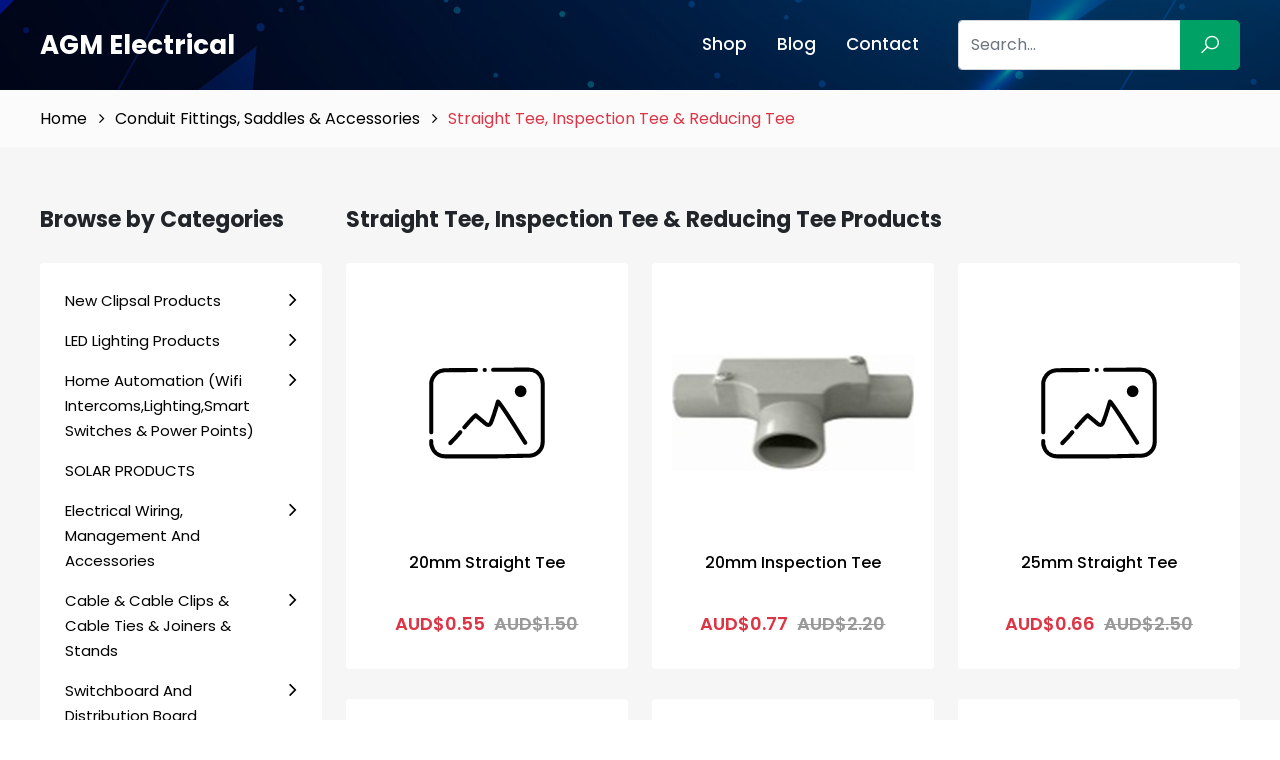

--- FILE ---
content_type: text/html; charset=UTF-8
request_url: https://agmelectrical.net.au/category/straight-tee-inspection-tee-reducing-tee
body_size: 27742
content:
<!DOCTYPE html>
<html lang="en">

<head>
    <meta charset="utf-8">
    <meta http-equiv="X-UA-Compatible" content="IE=edge">
    <meta name="viewport" content="width=device-width, initial-scale=1, maximum-scale=1">
    <meta name="author" content="Design and Code by ProximateSolutions.com">
    <meta name="csrf-token" content="S59EaWSu60s40b4n6aZ3tFmjZtIlH1bqaDXWDXML">
                                    <title>Straight Tee, Inspection Tee &amp; Reducing Tee Australia | Best Distributor in Australia</title>
            <meta name="description" content="AGM Electrical Supplies - Offering a wide range of products including Straight Tee, Inspection Tee &amp; Reducing Tee, and more at affordable prices. Call Now!">
                <link rel="icon" href="https://agmelectrical.net.au/app-assets/frontend/images/favicon.svg" type="image/*" sizes="16x16">
    <link href="https://cdn.jsdelivr.net/npm/bootstrap@5.2.0/dist/css/bootstrap.min.css" rel="stylesheet">
    <link href="https://fonts.googleapis.com/css2?family=Poppins:wght@100;200;300;400;500;600;700;800;900&display=swap"rel="stylesheet">
    <link rel="stylesheet" href="https://cdnjs.cloudflare.com/ajax/libs/font-awesome/4.7.0/css/font-awesome.min.css" />
    <link rel="stylesheet" href="https://cdnjs.cloudflare.com/ajax/libs/line-awesome/1.3.0/line-awesome/css/line-awesome.min.css" />
    <link rel="stylesheet" href="https://cdnjs.cloudflare.com/ajax/libs/OwlCarousel2/2.3.4/assets/owl.carousel.min.css">
    <link rel="stylesheet" href="https://agmelectrical.net.au/app-assets/frontend/style.css">
    <link rel="stylesheet" href="https://agmelectrical.net.au/app-assets/frontend/css/responsive.css">
    <link rel="canonical" href="https://agmelectrical.net.au/category/straight-tee-inspection-tee-reducing-tee" />
        <!-- Global site tag (gtag.js) - Google Analytics -->
    <script async src="https://www.googletagmanager.com/gtag/js?id=UA-117203571-3"></script>
    <script>
        window.dataLayer = window.dataLayer || [];
        function gtag() {
            dataLayer.push(arguments);
        }
        gtag('js', new Date());
        gtag('config', 'UA-117203571-3');
    </script>
    </head>

<body>

    <div class="menu_overlay" style="display:none;"></div>
    <div class="mobile_menu_wrap">
        <a href="javascript:;" class="menu_close"><i class="la la-close"></i></a>
        <ul class="mobile_menu">
            <li><a href="https://agmelectrical.net.au/store">Shop</a></li><li><a href="https://agmelectrical.net.au/blog">Blog</a></li><li><a href="https://agmelectrical.net.au/contact">Contact</a></li>
            <li>
                <a href="javascript:;">Categories</a>
                <ul>
                                                        <li> <a href="https://agmelectrical.net.au/category/new-clipsal-products">New Clipsal Products</a>
                                                    <ul>
                                                                    <li> <a
                                            href="https://agmelectrical.net.au/category/clipsal-iconic-outdoor-range">Clipsal Iconic Outdoor Range</a>
                                                                            </li>
                                                            </ul>
                                            </li>
                                    <li> <a href="https://agmelectrical.net.au/category/led-lighting-products">LED Lighting Products</a>
                                                    <ul>
                                                                    <li> <a
                                            href="https://agmelectrical.net.au/category/dimming-by-wall-switch-led-downlights">Dimming By Wall Switch LED Downlights</a>
                                                                            </li>
                                                                    <li> <a
                                            href="https://agmelectrical.net.au/category/downlights-with-inbuilt-sensor">Downlights with INBUILT SENSOR</a>
                                                                            </li>
                                                                    <li> <a
                                            href="https://agmelectrical.net.au/category/24v-low-voltage-exits-weatherproof-battens-emergency-fittings">24v Low Voltage EXITS, Weatherproof Battens &amp; Emergency Fittings</a>
                                                                            </li>
                                                                    <li> <a
                                            href="https://agmelectrical.net.au/category/bluetooth-wifi-smart-lighting-products-1">Bluetooth &amp; Wifi Smart Lighting Products</a>
                                                                            </li>
                                                                    <li> <a
                                            href="https://agmelectrical.net.au/category/cabinet-lights">Cabinet Lights</a>
                                                                            </li>
                                                                    <li> <a
                                            href="https://agmelectrical.net.au/category/led-par20-par30-par38-lamp">LED PAR20, PAR30 &amp; PAR38 LAMP</a>
                                                                            </li>
                                                                    <li> <a
                                            href="https://agmelectrical.net.au/category/led-drivers">LED Drivers</a>
                                                                            </li>
                                                                    <li> <a
                                            href="https://agmelectrical.net.au/category/led-wall-bunker-lightsstep-lights-2360bkww-2360bkdl">LED Wall Bunker Lights/Step Lights 2360BK/WW &amp; 2360BK/DL</a>
                                                                            </li>
                                                                    <li> <a
                                            href="https://agmelectrical.net.au/category/90-120mm-universal-cutout-downlights">90-120mm Universal Cutout Downlights</a>
                                                                            </li>
                                                                    <li> <a
                                            href="https://agmelectrical.net.au/category/square-led-downlights-90mm-cut">Square LED Downlights 90mm Cut</a>
                                                                            </li>
                                                                    <li> <a
                                            href="https://agmelectrical.net.au/category/led-street-lights">LED Street Lights</a>
                                                                            </li>
                                                                    <li> <a
                                            href="https://agmelectrical.net.au/category/led-module">LED Module</a>
                                                                            </li>
                                                                    <li> <a
                                            href="https://agmelectrical.net.au/category/led-outdoor-garden-lighting">LED Outdoor Garden Lighting</a>
                                                                            </li>
                                                                    <li> <a
                                            href="https://agmelectrical.net.au/category/cob-led-downlights">COB LED Downlights</a>
                                                                            </li>
                                                                    <li> <a
                                            href="https://agmelectrical.net.au/category/led-panel-lights">LED Panel Lights</a>
                                                                            </li>
                                                                    <li> <a
                                            href="https://agmelectrical.net.au/category/led-filament-light-bulbs">LED Filament Light Bulbs </a>
                                                                            </li>
                                                                    <li> <a
                                            href="https://agmelectrical.net.au/category/2-foot-4-foot-led-battens">2 Foot &amp; 4 FOOT LED Battens</a>
                                                                            </li>
                                                                    <li> <a
                                            href="https://agmelectrical.net.au/category/led-highbay">LED Highbay</a>
                                                                            </li>
                                                                    <li> <a
                                            href="https://agmelectrical.net.au/category/led-track-lights-dimmable">LED TRACK LIGHTS (DIMMABLE)</a>
                                                                            </li>
                                                                    <li> <a
                                            href="https://agmelectrical.net.au/category/90mm-cut-out-10w-samsung-led-chip-dimmable-led-downlights">90mm CUT-OUT - 10w Samsung LED Chip DIMMABLE LED Downlights</a>
                                                                            </li>
                                                                    <li> <a
                                            href="https://agmelectrical.net.au/category/light-dimmers">Light Dimmers</a>
                                                                            </li>
                                                                    <li> <a
                                            href="https://agmelectrical.net.au/category/240v-gu10-led-globes-and-kits">240v GU10 LED Globes and Kits</a>
                                                                            </li>
                                                                    <li> <a
                                            href="https://agmelectrical.net.au/category/12v-mr16-led-lamps-and-kits">12v MR16 LED Lamps and Kits</a>
                                                                            </li>
                                                                    <li> <a
                                            href="https://agmelectrical.net.au/category/surface-mount-led-downlights">Surface Mount LED Downlights</a>
                                                                            </li>
                                                                    <li> <a
                                            href="https://agmelectrical.net.au/category/70mm-80mm-cut-out-10w-samsung-chip-dimmable-led-downlights">70mm &amp; 80mm CUT OUT - 10w Samsung Chip Dimmable LED Downlights</a>
                                                                            </li>
                                                                    <li> <a
                                            href="https://agmelectrical.net.au/category/15w-gimble-samsung-chip-led-downlights">15w *GIMBLE* Samsung CHIP LED Downlights</a>
                                                                            </li>
                                                                    <li> <a
                                            href="https://agmelectrical.net.au/category/led-flexible-neon-strip-lights">LED Flexible NEON Strip Lights</a>
                                                                            </li>
                                                                    <li> <a
                                            href="https://agmelectrical.net.au/category/commercial-use-high-lumen-output-led-downlights">Large Cutout / High Lumen Output LED Downlights</a>
                                                                            </li>
                                                                    <li> <a
                                            href="https://agmelectrical.net.au/category/12w-bridgelux-chip-previous-gen-was-samsung-chip-dimmable-led-downlights">12w Bridgelux Chip (Previous Gen was Samsung Chip) Dimmable LED Downlights</a>
                                                                            </li>
                                                                    <li> <a
                                            href="https://agmelectrical.net.au/category/tri-colour-economy-dimmable-led-fitting-12v-ip44-rated">TRI COLOUR &amp; ECONOMY DIMMABLE LED Fitting IP44 RATED</a>
                                                                            </li>
                                                                    <li> <a
                                            href="https://agmelectrical.net.au/category/led-oyster-light-fittings-conversion-kits">LED Oyster Light Fittings &amp; Conversion Kits</a>
                                                                            </li>
                                                                    <li> <a
                                            href="https://agmelectrical.net.au/category/t8-led-tubes-60cm-120cm">T8 LED Tubes (60cm &amp; 120cm)</a>
                                                                            </li>
                                                                    <li> <a
                                            href="https://agmelectrical.net.au/category/edison-screw-e27e14-and-bayonet-b22b15-led-bulbs">Edison Screw E27/E14 And Bayonet B22/B15 LED Bulbs</a>
                                                                            </li>
                                                                    <li> <a
                                            href="https://agmelectrical.net.au/category/led-outdoor-flood-lights-sensor-lights">LED Outdoor Flood Lights &amp; Sensor Lights</a>
                                                                            </li>
                                                                    <li> <a
                                            href="https://agmelectrical.net.au/category/led-strip-lights">LED SMD/COB Strip Lights</a>
                                                                            </li>
                                                                    <li> <a
                                            href="https://agmelectrical.net.au/category/13w-bridgelux-chip-previous-gen-was-samsung-chip-dimmable-led-downlights">13w Bridgelux Chip (Previous Gen was Samsung Chip) Dimmable LED Downlights</a>
                                                                            </li>
                                                            </ul>
                                            </li>
                                    <li> <a href="https://agmelectrical.net.au/category/home-automation-wifi-intercomslightingsmart-switches-power-points">Home Automation (Wifi Intercoms,Lighting,Smart Switches &amp; Power Points)</a>
                                                    <ul>
                                                                    <li> <a
                                            href="https://agmelectrical.net.au/category/bluetooth-wifi-smart-lighting-products">Bluetooth &amp; Wifi Smart Lighting Products</a>
                                                                            </li>
                                                                    <li> <a
                                            href="https://agmelectrical.net.au/category/sparkelec-touch-zigbee-switches-power-points">SPARKELEC Touch Zigbee Switches &amp; Power Points</a>
                                                                            </li>
                                                                    <li> <a
                                            href="https://agmelectrical.net.au/category/sparkelec-touch-screen-wifi-ethernet-video-intercoms">SPARKELEC Touch Screen IP &amp; 4 Wire With Wifi &amp; Ethernet Video Intercoms</a>
                                                                            </li>
                                                            </ul>
                                            </li>
                                    <li> <a href="https://agmelectrical.net.au/category/solar-products">SOLAR PRODUCTS</a>
                                            </li>
                                    <li> <a href="https://agmelectrical.net.au/category/electrical-wiring-management-and-accessories">Electrical Wiring, Management And Accessories</a>
                                                    <ul>
                                                                    <li> <a
                                            href="https://agmelectrical.net.au/category/insulated-in-line-splice-connectors">Insulated IN LINE SPLICE Connectors</a>
                                                                            </li>
                                                                    <li> <a
                                            href="https://agmelectrical.net.au/category/uninsulated-pin-connectors-pin-connector">Uninsulated Pin Connectors, Pin Connector</a>
                                                                            </li>
                                                                    <li> <a
                                            href="https://agmelectrical.net.au/category/double-sided-cable-duct-tape">Double Sided Cable Duct Tape</a>
                                                                            </li>
                                                                    <li> <a
                                            href="https://agmelectrical.net.au/category/under-constructioncomms-warning-tape-covers">Under Construction,Comms Warning Tape &amp; Covers</a>
                                                                            </li>
                                                                    <li> <a
                                            href="https://agmelectrical.net.au/category/electrical-tape">Electrical Tape</a>
                                                                            </li>
                                                                    <li> <a
                                            href="https://agmelectrical.net.au/category/duct-tape">Duct Tape</a>
                                                                            </li>
                                                                    <li> <a
                                            href="https://agmelectrical.net.au/category/insulated-boot-lace-connectors-cord-end">Insulated Boot Lace Connectors Cord End </a>
                                                                            </li>
                                                                    <li> <a
                                            href="https://agmelectrical.net.au/category/signs-tags">SIGNS &amp; TAGS</a>
                                                                            </li>
                                                                    <li> <a
                                            href="https://agmelectrical.net.au/category/cable-covers-surface-mounted">CABLE Covers Surface Mounted</a>
                                                                            </li>
                                                                    <li> <a
                                            href="https://agmelectrical.net.au/category/self-amalgamating-tape">Self Amalgamating Tape</a>
                                                                            </li>
                                                                    <li> <a
                                            href="https://agmelectrical.net.au/category/soldiering-tools-iron-gas">Soldiering Tools, Iron &amp; GAS</a>
                                                                            </li>
                                                                    <li> <a
                                            href="https://agmelectrical.net.au/category/underground-cable-joiners-1">Underground Cable Joiners</a>
                                                                            </li>
                                                                    <li> <a
                                            href="https://agmelectrical.net.au/category/wall-plugs-1">Wall Plugs &amp; Wall Dogs</a>
                                                                            </li>
                                                                    <li> <a
                                            href="https://agmelectrical.net.au/category/jack-chain-1">Jack Chain</a>
                                                                            </li>
                                                                    <li> <a
                                            href="https://agmelectrical.net.au/category/nylon-cable-glands-1">Nylon Cable Glands</a>
                                                                            </li>
                                                                    <li> <a
                                            href="https://agmelectrical.net.au/category/male-female-bushes-1">Male &amp; Female Bushes</a>
                                                                            </li>
                                                                    <li> <a
                                            href="https://agmelectrical.net.au/category/terminal-strip-links">Terminal Strip Links</a>
                                                                            </li>
                                                                    <li> <a
                                            href="https://agmelectrical.net.au/category/silicon-sealant-silicon-gun">Silicon Sealant &amp; Silicon Gun</a>
                                                                            </li>
                                                                    <li> <a
                                            href="https://agmelectrical.net.au/category/catenary-wire-turnbuckle-clamps">Catenary Wire, Turnbuckle &amp; Clamps</a>
                                                                            </li>
                                                                    <li> <a
                                            href="https://agmelectrical.net.au/category/appliance-test-tags">Appliance Test Tags</a>
                                                                            </li>
                                                                    <li> <a
                                            href="https://agmelectrical.net.au/category/nylon-zinc-wall-mates">Nylon &amp; ZINC Wall Mates</a>
                                                                            </li>
                                                                    <li> <a
                                            href="https://agmelectrical.net.au/category/heat-shrink-end-caps-glue-lined">Heat Shrink &amp; BREAKOUT BOOTS &amp; END CAPS GLUE LINED</a>
                                                                            </li>
                                                                    <li> <a
                                            href="https://agmelectrical.net.au/category/copper-crimp-links-crimpers">Copper Crimp Links &amp; Crimpers</a>
                                                                            </li>
                                                                    <li> <a
                                            href="https://agmelectrical.net.au/category/copper-crimp-lugs-crimpers">Copper Crimp Lugs &amp; Crimpers</a>
                                                                            </li>
                                                                    <li> <a
                                            href="https://agmelectrical.net.au/category/3-pin-male-female-plugs">3 Pin Male &amp; Female Plugs</a>
                                                                            </li>
                                                                    <li> <a
                                            href="https://agmelectrical.net.au/category/girder-clip">Girder Clip</a>
                                                                            </li>
                                                            </ul>
                                            </li>
                                    <li> <a href="https://agmelectrical.net.au/category/cable-cable-clips-cable-ties-joiners">Cable &amp; Cable Clips &amp; Cable Ties &amp; Joiners &amp; Stands</a>
                                                    <ul>
                                                                    <li> <a
                                            href="https://agmelectrical.net.au/category/vsd-variable-speed-drive-cable">VSD Variable Speed Drive Cable</a>
                                                                            </li>
                                                                    <li> <a
                                            href="https://agmelectrical.net.au/category/audio-figure-8-security-cable">Audio, Figure 8 &amp; Security Cable</a>
                                                                            </li>
                                                                    <li> <a
                                            href="https://agmelectrical.net.au/category/orange-circular-cable">Orange Circular Cable</a>
                                                                            </li>
                                                                    <li> <a
                                            href="https://agmelectrical.net.au/category/building-earth-wire">Building / Earth Wire</a>
                                                                            </li>
                                                                    <li> <a
                                            href="https://agmelectrical.net.au/category/garden-light-cable">Garden Light Cable</a>
                                                                            </li>
                                                                    <li> <a
                                            href="https://agmelectrical.net.au/category/solar-cable">Solar Cable </a>
                                                                            </li>
                                                                    <li> <a
                                            href="https://agmelectrical.net.au/category/pillar-boxbase-kit"> Pillar Box/Base Kit &amp; Earth Pits</a>
                                                                            </li>
                                                                    <li> <a
                                            href="https://agmelectrical.net.au/category/cable-stands">Cable Stands</a>
                                                                            </li>
                                                                    <li> <a
                                            href="https://agmelectrical.net.au/category/cable-covers-surface-mounted-1">CABLE Covers Surface Mounted</a>
                                                                            </li>
                                                                    <li> <a
                                            href="https://agmelectrical.net.au/category/fire-control-cable">Fire Control Cable</a>
                                                                            </li>
                                                                    <li> <a
                                            href="https://agmelectrical.net.au/category/gas-cable">GAS CABLE</a>
                                                                            </li>
                                                                    <li> <a
                                            href="https://agmelectrical.net.au/category/underground-cable-joiners">Underground Cable Joiners</a>
                                                                            </li>
                                                                    <li> <a
                                            href="https://agmelectrical.net.au/category/jack-chain">Jack Chain</a>
                                                                            </li>
                                                                    <li> <a
                                            href="https://agmelectrical.net.au/category/nylon-cable-glands">Nylon Cable Glands</a>
                                                                            </li>
                                                                    <li> <a
                                            href="https://agmelectrical.net.au/category/male-female-bushes">Male &amp; Female Bushes</a>
                                                                            </li>
                                                                    <li> <a
                                            href="https://agmelectrical.net.au/category/telephone-cat5e-cat6-communications-data-cable">Telephone, Cat5e, Cat6 Communications &amp; Data Cable</a>
                                                                            </li>
                                                                    <li> <a
                                            href="https://agmelectrical.net.au/category/rg6-rg11-quadshield-tv-antenna-coaxial-cable">RG6, RG11 Quadshield TV Antenna Coaxial Cable</a>
                                                                            </li>
                                                                    <li> <a
                                            href="https://agmelectrical.net.au/category/velcro-cable-ties">Velcro Cable Ties</a>
                                                                            </li>
                                                                    <li> <a
                                            href="https://agmelectrical.net.au/category/flexible-aluminium-cable">Flexible Aluminium Cable</a>
                                                                            </li>
                                                                    <li> <a
                                            href="https://agmelectrical.net.au/category/flexible-multi-core-cables">Flexible Multi-Core Cables</a>
                                                                            </li>
                                                                    <li> <a
                                            href="https://agmelectrical.net.au/category/screened-data-instrumentation-cable">Screened Data &amp; Instrumentation Cable</a>
                                                                            </li>
                                                                    <li> <a
                                            href="https://agmelectrical.net.au/category/2-core-4-core-6-core-security-alarm-cable">2 Core, 4 Core, 6 Core Security / Alarm Cable</a>
                                                                            </li>
                                                                    <li> <a
                                            href="https://agmelectrical.net.au/category/rg59-cable">RG59 Cable</a>
                                                                            </li>
                                                                    <li> <a
                                            href="https://agmelectrical.net.au/category/xlpe-cable">XLPE Cable</a>
                                                                            </li>
                                                                    <li> <a
                                            href="https://agmelectrical.net.au/category/sdi-tps-cable">SDI TPS Cable</a>
                                                                            </li>
                                                                    <li> <a
                                            href="https://agmelectrical.net.au/category/twin-earth-tps-cable">Twin &amp; Earth TPS Cable</a>
                                                                            </li>
                                                                    <li> <a
                                            href="https://agmelectrical.net.au/category/twins-tps-cable">Twins TPS Cable</a>
                                                                            </li>
                                                                    <li> <a
                                            href="https://agmelectrical.net.au/category/cable-ties-accessories">Cable Ties &amp; Accessories</a>
                                                                            </li>
                                                                    <li> <a
                                            href="https://agmelectrical.net.au/category/cable-clips">Cable Clips</a>
                                                                            </li>
                                                            </ul>
                                            </li>
                                    <li> <a href="https://agmelectrical.net.au/category/switchboard-and-distribution-board">Switchboard And Distribution Board</a>
                                                    <ul>
                                                                    <li> <a
                                            href="https://agmelectrical.net.au/category/metal-sub-boards">Metal Sub Boards</a>
                                                                            </li>
                                                                    <li> <a
                                            href="https://agmelectrical.net.au/category/recessed-mount-distribution-board">Recessed Mount Distribution Board</a>
                                                                            </li>
                                                                    <li> <a
                                            href="https://agmelectrical.net.au/category/surface-mount-distribution-board">Surface Mount Distribution Board</a>
                                                                            </li>
                                                                    <li> <a
                                            href="https://agmelectrical.net.au/category/enclosures-with-din-rail">Enclosures with Din Rail</a>
                                                                            </li>
                                                                    <li> <a
                                            href="https://agmelectrical.net.au/category/meter-box-panel-panel-surrounds">Meter Box, Panel &amp; Panel &amp; Surrounds</a>
                                                                            </li>
                                                                    <li> <a
                                            href="https://agmelectrical.net.au/category/nhp-panelboards">NHP Panelboards</a>
                                                                            </li>
                                                                    <li> <a
                                            href="https://agmelectrical.net.au/category/weatherproof-enclosure">Weatherproof Enclosure</a>
                                                                            </li>
                                                            </ul>
                                            </li>
                                    <li> <a href="https://agmelectrical.net.au/category/emergency-exits-battens-testers-and-oyster-fittings">Emergency Exits, Battens, Testers And Oyster Fittings</a>
                                                    <ul>
                                                                    <li> <a
                                            href="https://agmelectrical.net.au/category/emergency-battens">Emergency Battens </a>
                                                                            </li>
                                                                    <li> <a
                                            href="https://agmelectrical.net.au/category/24v-low-voltage-exits-flood-lights-weatherproof-battens-emergency-fittings">24v Low Voltage EXITS, FLOOD LIGHTS &amp; Weatherproof Battens &amp; Emergency Fittings</a>
                                                                            </li>
                                                                    <li> <a
                                            href="https://agmelectrical.net.au/category/emergency-testers">Emergency Testers</a>
                                                                            </li>
                                                                    <li> <a
                                            href="https://agmelectrical.net.au/category/led-emergency-lights">LED Emergency Lights</a>
                                                                            </li>
                                                                    <li> <a
                                            href="https://agmelectrical.net.au/category/emergency-exits-1">Emergency Exits</a>
                                                                            </li>
                                                                    <li> <a
                                            href="https://agmelectrical.net.au/category/safety-strobe-lights">Safety Strobe Lights</a>
                                                                            </li>
                                                                    <li> <a
                                            href="https://agmelectrical.net.au/category/emergency-oyster-fittings">Emergency Oyster Fittings</a>
                                                                            </li>
                                                            </ul>
                                            </li>
                                    <li> <a href="https://agmelectrical.net.au/category/smoke-and-heat-alarms-240-volts-and-battery-operated">Smoke And Heat Alarms - 240 Volts And Battery Operated</a>
                                            </li>
                                    <li> <a href="https://agmelectrical.net.au/category/24-hour-timers-din-rail-and-switch">24 Hour Timers - Din Rail And Switch</a>
                                            </li>
                                    <li> <a href="https://agmelectrical.net.au/category/junction-boxes-and-enclosures">Junction Boxes And Enclosures </a>
                                                    <ul>
                                                                    <li> <a
                                            href="https://agmelectrical.net.au/category/weatherproof-adaptable-boxes-enclosures">Weatherproof Adaptable Boxes / Enclosures</a>
                                                                            </li>
                                                                    <li> <a
                                            href="https://agmelectrical.net.au/category/electrical-junction-box-with-cable-connectors">Electrical Junction Box with Cable Connectors</a>
                                                                            </li>
                                                            </ul>
                                            </li>
                                    <li> <a href="https://agmelectrical.net.au/category/contactors-dol-starters-auxiliary-contacts-thermal-overloads-3">Contactors, DOL Starters, Auxiliary Contacts, Thermal Overloads</a>
                                                    <ul>
                                                                    <li> <a
                                            href="https://agmelectrical.net.au/category/dol-motor-starter-including-contactor-and-overload">DOL Motor Starter Including Contactor And Overload</a>
                                                                            </li>
                                                                    <li> <a
                                            href="https://agmelectrical.net.au/category/contactors-12v-24v-240v-and-415v">Contactors 12v, 24v, 240v and 415v</a>
                                                                            </li>
                                                                    <li> <a
                                            href="https://agmelectrical.net.au/category/overloads">BASE &amp; RELAYS</a>
                                                                            </li>
                                                            </ul>
                                            </li>
                                    <li> <a href="https://agmelectrical.net.au/category/electricians-tools">Electricians Tools</a>
                                                    <ul>
                                                                    <li> <a
                                            href="https://agmelectrical.net.au/category/magnet-with-hook"> Magnet with Hook</a>
                                                                            </li>
                                                                    <li> <a
                                            href="https://agmelectrical.net.au/category/labelling">Labelling</a>
                                                                            </li>
                                                                    <li> <a
                                            href="https://agmelectrical.net.au/category/retractable-blade-knife">Retractable Blade Knife</a>
                                                                            </li>
                                                                    <li> <a
                                            href="https://agmelectrical.net.au/category/measuring-tape">Measuring Tape</a>
                                                                            </li>
                                                                    <li> <a
                                            href="https://agmelectrical.net.au/category/tool-bags-accessories">Tool Bags &amp; Accessories</a>
                                                                            </li>
                                                                    <li> <a
                                            href="https://agmelectrical.net.au/category/voltage-metal-detectors">Voltage &amp; Metal Detectors</a>
                                                                            </li>
                                                                    <li> <a
                                            href="https://agmelectrical.net.au/category/rg59rg6-crimping-tools">RG59/RG6 Crimping Tools</a>
                                                                            </li>
                                                                    <li> <a
                                            href="https://agmelectrical.net.au/category/cable-strippers-cutters">Cable Strippers &amp; Cutters</a>
                                                                            </li>
                                                                    <li> <a
                                            href="https://agmelectrical.net.au/category/crimp-tools">Crimp Tools</a>
                                                                            </li>
                                                                    <li> <a
                                            href="https://agmelectrical.net.au/category/conduit-cutters">Conduit Cutters</a>
                                                                            </li>
                                                                    <li> <a
                                            href="https://agmelectrical.net.au/category/pliers-side-cutters">Pliers &amp; Side Cutters</a>
                                                                            </li>
                                                                    <li> <a
                                            href="https://agmelectrical.net.au/category/electrical-testing-equipment">Electrical Testing Equipment</a>
                                                                            </li>
                                                                    <li> <a
                                            href="https://agmelectrical.net.au/category/screw-drivers-screw-driver-sets">Screw Drivers &amp; Screw Driver Sets</a>
                                                                            </li>
                                                            </ul>
                                            </li>
                                    <li> <a href="https://agmelectrical.net.au/category/safety-training-book">SAFETY / TRAINING BOOK </a>
                                            </li>
                                    <li> <a href="https://agmelectrical.net.au/category/circuit-protection">Circuit Protection</a>
                                                    <ul>
                                                                    <li> <a
                                            href="https://agmelectrical.net.au/category/hrc-service-fuse-80-amp-100-amp">HRC Service Fuse 80 AMP &amp; 100 AMP</a>
                                                                            </li>
                                                                    <li> <a
                                            href="https://agmelectrical.net.au/category/clipsal-1-pole-2-pole-4-pole-rcd-mcb-rcbo-safety-switches-6ka">Clipsal 1 Pole, 2 Pole, 4 Pole RCD MCB RCBO Safety Switches 6kA</a>
                                                                            </li>
                                                                    <li> <a
                                            href="https://agmelectrical.net.au/category/nhp-mod6-1-pole-2-pole-4-pole-rcd-mcb-rcbo-safety-switches-6ka">NHP MOD6 1 Pole, 2 Pole, 4 Pole RCD MCB RCBO Safety Switches 6kA</a>
                                                                            </li>
                                                                    <li> <a
                                            href="https://agmelectrical.net.au/category/moulded-case-circuit-breakers">Moulded Case Circuit Breakers</a>
                                                                            </li>
                                                                    <li> <a
                                            href="https://agmelectrical.net.au/category/nhp-din-safe-6ka-1pn-rcbos">NHP DIN-SAFE 6KA 1P+N RCBOs</a>
                                                                            </li>
                                                                    <li> <a
                                            href="https://agmelectrical.net.au/category/hager-1-pole-and-3-pole-circuit-breakers">Hager 1P &amp; 3P Circuit Breakers &amp; RCBO Safety Switches</a>
                                                                            </li>
                                                                    <li> <a
                                            href="https://agmelectrical.net.au/category/3-pole-rcbo-busbar-boards-compatible">3 POLE RCBO (BUSBAR BOARDS COMPATIBLE)</a>
                                                                            </li>
                                                                    <li> <a
                                            href="https://agmelectrical.net.au/category/stop-start-stations">Stop Start Stations &amp; Push Buttons</a>
                                                                            </li>
                                                                    <li> <a
                                            href="https://agmelectrical.net.au/category/dl-2-pole-4-pole-rcds-residual-current-device">DL 2 Pole &amp; 4 Pole RCD&#039;s Residual Current Device</a>
                                                                            </li>
                                                                    <li> <a
                                            href="https://agmelectrical.net.au/category/circuit-breaker-lockout-lockout-kits">Circuit Breaker Lockout &amp; Lockout Kits</a>
                                                                            </li>
                                                                    <li> <a
                                            href="https://agmelectrical.net.au/category/dl-1-pole-2-pole-3-pole-circuit-breakers-excellent-quality-at-a-crazy-price">DL 1 Pole, 2 Pole &amp; 3 Pole Circuit Breakers! Excellent Quality At A Crazy Price!</a>
                                                                            </li>
                                                                    <li> <a
                                            href="https://agmelectrical.net.au/category/clipsal-circuit-breakers-main-switches-6ka">Clipsal Circuit Breakers &amp; Main Switches 6kA</a>
                                                                            </li>
                                                                    <li> <a
                                            href="https://agmelectrical.net.au/category/1-pole-3-pole-main-switches-all-brands">1 Pole &amp; 3 Pole Main Switches (ALL BRANDS)</a>
                                                                            </li>
                                                                    <li> <a
                                            href="https://agmelectrical.net.au/category/nhp-mod6-circuit-breakers-main-switches-6ka">NHP MOD6 Circuit Breakers &amp; Main Switches 6kA</a>
                                                                            </li>
                                                                    <li> <a
                                            href="https://agmelectrical.net.au/category/schneider-single-pole-rcbo-safety-switches">Schneider Circuit Breakers &amp; Single Pole RCBO Safety Switches</a>
                                                                            </li>
                                                                    <li> <a
                                            href="https://agmelectrical.net.au/category/dl-1-pole-busbar-rcbos-fit-nhp-mod6-panelboards">DL 1 Pole &amp; 3 Pole BUSBAR RCBO&#039;s FIT NHP MOD6 Panelboards</a>
                                                                            </li>
                                                                    <li> <a
                                            href="https://agmelectrical.net.au/category/lightning-over-voltage-surge-protector">Lightning &amp; Over Voltage Surge Protector</a>
                                                                            </li>
                                                                    <li> <a
                                            href="https://agmelectrical.net.au/category/rcd-tester">RCD Tester</a>
                                                                            </li>
                                                                    <li> <a
                                            href="https://agmelectrical.net.au/category/changeover-switches-1">Changeover Switches</a>
                                                                            </li>
                                                                    <li> <a
                                            href="https://agmelectrical.net.au/category/quicklag-circuit-breakers-rcbo">Quicklag Circuit Breakers &amp; RCBO</a>
                                                                            </li>
                                                                    <li> <a
                                            href="https://agmelectrical.net.au/category/nhp-safe-t-circuit-breakers-rcbo">NHP SAFE-T Circuit Breakers &amp; RCBO</a>
                                                                            </li>
                                                                    <li> <a
                                            href="https://agmelectrical.net.au/category/d-curve-circuit-breakers-1-pole-3-pole">D Curve Circuit Breakers (1 Pole &amp; 3 Pole)</a>
                                                                            </li>
                                                                    <li> <a
                                            href="https://agmelectrical.net.au/category/80amp-100amp-125amp-1-pole-2-pole-3-pole-circuit-breakers">80amp, 100amp, 125AMP 1 POLE, 2 POLE &amp; 3 POLE Circuit Breakers</a>
                                                                            </li>
                                                                    <li> <a
                                            href="https://agmelectrical.net.au/category/3ka-45ka-6ka-rcbo-safety-switch-factory-direct-pricing">3KA, 4.5KA &amp; 6KA RCBO SAFETY SWITCH (FACTORY DIRECT PRICING!)</a>
                                                                            </li>
                                                            </ul>
                                            </li>
                                    <li> <a href="https://agmelectrical.net.au/category/switchboard-accessories">Switchboard Accessories</a>
                                                    <ul>
                                                                    <li> <a
                                            href="https://agmelectrical.net.au/category/neutral-earth-link-bars">Neutral &amp; Earth Link Bars</a>
                                                                            </li>
                                                                    <li> <a
                                            href="https://agmelectrical.net.au/category/532-nutsbolts-screws">3/16 &amp; 5/32 Nuts,Bolts &amp; Screws</a>
                                                                            </li>
                                                                    <li> <a
                                            href="https://agmelectrical.net.au/category/dinrail">DINRAIL</a>
                                                                            </li>
                                                                    <li> <a
                                            href="https://agmelectrical.net.au/category/male-female-bushes-2">Male &amp; Female Bushes</a>
                                                                            </li>
                                                                    <li> <a
                                            href="https://agmelectrical.net.au/category/busbars-pin-u-type">BUSBARS PIN &amp; U TYPE</a>
                                                                            </li>
                                                                    <li> <a
                                            href="https://agmelectrical.net.au/category/earth-rods-and-accessories">Earth Rods And Accessories</a>
                                                                            </li>
                                                                    <li> <a
                                            href="https://agmelectrical.net.au/category/active-and-neutral-links">Active And Neutral Links</a>
                                                                            </li>
                                                            </ul>
                                            </li>
                                    <li> <a href="https://agmelectrical.net.au/category/telephone-and-data-accessories">Telephone And Data Accessories</a>
                                                    <ul>
                                                                    <li> <a
                                            href="https://agmelectrical.net.au/category/cat3-telephone-mechanisms">Cat3 Telephone Mechanisms</a>
                                                                            </li>
                                                                    <li> <a
                                            href="https://agmelectrical.net.au/category/cat5e-and-cat6-cat6a-data-mechanisms">Cat5e And Cat6, Cat6A Data Mechanisms</a>
                                                                            </li>
                                                                    <li> <a
                                            href="https://agmelectrical.net.au/category/cat3-cat5e-and-cat6-data-outlets">Cat3, Cat5e And Cat6 Data Outlets</a>
                                                                            </li>
                                                                    <li> <a
                                            href="https://agmelectrical.net.au/category/nbn-enclosurescabinets">NBN Enclosures/Cabinets</a>
                                                                            </li>
                                                                    <li> <a
                                            href="https://agmelectrical.net.au/category/telephone-mdfs-disconnect-modules">Telephone MDF&#039;s &amp; Disconnect Modules</a>
                                                                            </li>
                                                                    <li> <a
                                            href="https://agmelectrical.net.au/category/data-telecom-tools-test-equipment">Data &amp; Telecom Tools &amp; Test Equipment</a>
                                                                            </li>
                                                                    <li> <a
                                            href="https://agmelectrical.net.au/category/cat5e-cat6-patch-panel-leads">Cat5e &amp; Cat6 Patch Panel &amp; Leads</a>
                                                                            </li>
                                                                    <li> <a
                                            href="https://agmelectrical.net.au/category/telephone-and-data-cable">Telephone And Data Cable</a>
                                                                            </li>
                                                                    <li> <a
                                            href="https://agmelectrical.net.au/category/cat5e-cat6-skirting-outlets">Cat5e &amp; Cat6 Skirting Outlets</a>
                                                                            </li>
                                                                    <li> <a
                                            href="https://agmelectrical.net.au/category/cat5e-cat6-rj45-male-plugs">Cat5e &amp; Cat6 RJ45 Male Plugs</a>
                                                                            </li>
                                                                    <li> <a
                                            href="https://agmelectrical.net.au/category/adsl-line-filters-central-filters">ADSL Line Filters &amp; Central Filters</a>
                                                                            </li>
                                                                    <li> <a
                                            href="https://agmelectrical.net.au/category/wall-mounted-network-cabinets-power-supplies">Wall Mounted Network Cabinets &amp; Power Supplies</a>
                                                                            </li>
                                                                    <li> <a
                                            href="https://agmelectrical.net.au/category/hinged-wall-brackets-for-patch-panels">Hinged Wall Brackets For Patch Panels</a>
                                                                            </li>
                                                            </ul>
                                            </li>
                                    <li> <a href="https://agmelectrical.net.au/category/cable-ladder-tray-threaded-rod">Cable &amp; Ladder Tray &amp; Threaded Rod</a>
                                            </li>
                                    <li> <a href="https://agmelectrical.net.au/category/cctv-nvrdvr-ip-cameras">CCTV NVR,DVR &amp; IP CAMERAS </a>
                                            </li>
                                    <li> <a href="https://agmelectrical.net.au/category/temporary-site-boards-patented">TEMPORARY SITE BOARDS (PATENTED)</a>
                                            </li>
                                    <li> <a href="https://agmelectrical.net.au/category/hardware-products">Hardware Products</a>
                                                    <ul>
                                                                    <li> <a
                                            href="https://agmelectrical.net.au/category/masonry-hammer-drill-bits-t3-multifit">Masonry Hammer Drill Bits (T3 Multifit)</a>
                                                                            </li>
                                                                    <li> <a
                                            href="https://agmelectrical.net.au/category/bi-metal-holesaws-kits-arbors">Bi Metal Holesaws, Kits &amp; Arbors</a>
                                                                            </li>
                                                                    <li> <a
                                            href="https://agmelectrical.net.au/category/dynabolts-hexnut-masonbolts">Dynabolts / Hexnut Masonbolts</a>
                                                                            </li>
                                                                    <li> <a
                                            href="https://agmelectrical.net.au/category/spring-toggles">Spring Toggles</a>
                                                                            </li>
                                                                    <li> <a
                                            href="https://agmelectrical.net.au/category/screwbolts">Screwbolts</a>
                                                                            </li>
                                                                    <li> <a
                                            href="https://agmelectrical.net.au/category/hexnuts">Hexnuts </a>
                                                                            </li>
                                                                    <li> <a
                                            href="https://agmelectrical.net.au/category/drop-in-anchors">Drop in Anchors</a>
                                                                            </li>
                                                                    <li> <a
                                            href="https://agmelectrical.net.au/category/washers">Washers</a>
                                                                            </li>
                                                                    <li> <a
                                            href="https://agmelectrical.net.au/category/hss-step-drill-bit">HSS Step Drill Bit</a>
                                                                            </li>
                                                                    <li> <a
                                            href="https://agmelectrical.net.au/category/m35-hss-cobalt-high-speed-drill-bits">M35 HSS COBALT High Speed Drill Bits</a>
                                                                            </li>
                                                                    <li> <a
                                            href="https://agmelectrical.net.au/category/cutting-disc">Cutting Disc</a>
                                                                            </li>
                                                                    <li> <a
                                            href="https://agmelectrical.net.au/category/glass-tile-bits">Glass &amp; Tile Bits</a>
                                                                            </li>
                                                                    <li> <a
                                            href="https://agmelectrical.net.au/category/m14-dry-diamond-drill-bits">M14 Dry Diamond Drill Bits</a>
                                                                            </li>
                                                                    <li> <a
                                            href="https://agmelectrical.net.au/category/gyprock-saw">GYPROCK SAW</a>
                                                                            </li>
                                                                    <li> <a
                                            href="https://agmelectrical.net.au/category/rola-cases-frames-storagetekrolacase">Rola Cases  &amp; Frames (StorageTek/RolaCase)</a>
                                                                            </li>
                                                                    <li> <a
                                            href="https://agmelectrical.net.au/category/phillips-drive-bits">Phillips Drive Bits</a>
                                                                            </li>
                                                                    <li> <a
                                            href="https://agmelectrical.net.au/category/clouts">CLOUTS</a>
                                                                            </li>
                                                                    <li> <a
                                            href="https://agmelectrical.net.au/category/screws">Screws</a>
                                                                                    <ul>
                                                                                                    <li> <a
                                                            href="https://agmelectrical.net.au/category/galvanised-screws">Galvanised Screws</a>
                                                    </li>
                                                                                                    <li> <a
                                                            href="https://agmelectrical.net.au/category/general-purpose-sds-tms-screws">General Purpose SDS / TMS Screws</a>
                                                    </li>
                                                                                                    <li> <a
                                                            href="https://agmelectrical.net.au/category/concrete-screws">Concrete Screws</a>
                                                    </li>
                                                                                                    <li> <a
                                                            href="https://agmelectrical.net.au/category/self-drilling-button-head-screws">Self Drilling Button Head Screws</a>
                                                    </li>
                                                                                                    <li> <a
                                                            href="https://agmelectrical.net.au/category/self-drilling-wafer-head-screws">Self Drilling Wafer Head Screws</a>
                                                    </li>
                                                                                                    <li> <a
                                                            href="https://agmelectrical.net.au/category/laminating-screws">Laminating Screws</a>
                                                    </li>
                                                                                                    <li> <a
                                                            href="https://agmelectrical.net.au/category/power-point-screws">Power Point Screws</a>
                                                    </li>
                                                                                                    <li> <a
                                                            href="https://agmelectrical.net.au/category/bugle-head-drywall-screws">Bugle Head Drywall Screws</a>
                                                    </li>
                                                                                                    <li> <a
                                                            href="https://agmelectrical.net.au/category/pan-head-drywall-screws">Pan Head DRYWALL SCREWS</a>
                                                    </li>
                                                                                                    <li> <a
                                                            href="https://agmelectrical.net.au/category/self-drilling-bugle-head-drywall-screws">Self Drilling Bugle Head Drywall Screws</a>
                                                    </li>
                                                                                                    <li> <a
                                                            href="https://agmelectrical.net.au/category/button-head-drywall-screws"> Button Head DRYWALL SCREWS </a>
                                                    </li>
                                                                                            </ul>
                                                                            </li>
                                                                    <li> <a
                                            href="https://agmelectrical.net.au/category/hollow-wall-anchors">Hollow Wall Anchors</a>
                                                                            </li>
                                                                    <li> <a
                                            href="https://agmelectrical.net.au/category/wall-plugs">Wall Plugs &amp; Wall Dogs</a>
                                                                            </li>
                                                                    <li> <a
                                            href="https://agmelectrical.net.au/category/tie-down-straps">Tie Down Straps</a>
                                                                            </li>
                                                                    <li> <a
                                            href="https://agmelectrical.net.au/category/spade-bits-extensions">Spade Bits &amp; Extensions</a>
                                                                            </li>
                                                                    <li> <a
                                            href="https://agmelectrical.net.au/category/nylon-knock-in-fastener-nail-in-plugs">Nylon Knock In Fastener / Nail In Plugs</a>
                                                                            </li>
                                                                    <li> <a
                                            href="https://agmelectrical.net.au/category/auger-drill-bits">Auger Drill Bits</a>
                                                                            </li>
                                                            </ul>
                                            </li>
                                    <li> <a href="https://agmelectrical.net.au/category/door-bells-ding-dong-chimes-transformers">Door Bells, Ding Dong Chimes &amp; Transformers</a>
                                            </li>
                                    <li> <a href="https://agmelectrical.net.au/category/safety-strobe-lights-1">Safety Strobe Lights</a>
                                            </li>
                                    <li> <a href="https://agmelectrical.net.au/category/medical-10mah-gposrcds-switches">Medical 10mAH GPOs,RCDS &amp; Switches</a>
                                            </li>
                                    <li> <a href="https://agmelectrical.net.au/category/caravan-electrical">Caravan Electrical</a>
                                            </li>
                                    <li> <a href="https://agmelectrical.net.au/category/electrical-compliance-log-books">Electrical Compliance &amp; Log Books</a>
                                            </li>
                                    <li> <a href="https://agmelectrical.net.au/category/tv-antennas-outlets-mechanisms-cable-accessories">TV, Antennas, Outlets, Mechanisms, Cable &amp; Accessories</a>
                                                    <ul>
                                                                    <li> <a
                                            href="https://agmelectrical.net.au/category/antennas">Antennas</a>
                                                                            </li>
                                                                    <li> <a
                                            href="https://agmelectrical.net.au/category/tv-wall-mount-brackets">TV Wall Mount Brackets</a>
                                                                            </li>
                                                                    <li> <a
                                            href="https://agmelectrical.net.au/category/tv-skirting-outlets-bullnose-plates">TV Skirting Outlets &amp; Bullnose Plates</a>
                                                                            </li>
                                                                    <li> <a
                                            href="https://agmelectrical.net.au/category/crimp-and-twist-on-connectors-for-rg6rg59bnc">Crimp And Twist On Connectors for RG6/RG59/BNC</a>
                                                                            </li>
                                                                    <li> <a
                                            href="https://agmelectrical.net.au/category/rg6-rg11-quadshield-tv-antenna-coaxial-cable">RG6, RG11 Quadshield TV Antenna Coaxial Cable</a>
                                                                            </li>
                                                                    <li> <a
                                            href="https://agmelectrical.net.au/category/tv-antenna-sockets-mechanisms">TV Antenna Sockets &amp; Mechanisms</a>
                                                                            </li>
                                                                    <li> <a
                                            href="https://agmelectrical.net.au/category/speakers-speaker-cable-wall-inserts">Speakers &amp; Speaker Cable Wall Inserts</a>
                                                                            </li>
                                                                    <li> <a
                                            href="https://agmelectrical.net.au/category/usb-30-wall-insert-mechanisms">USB 3.0 Wall Insert Mechanisms</a>
                                                                            </li>
                                                                    <li> <a
                                            href="https://agmelectrical.net.au/category/antenna-mounting-brackets-accessories">Antenna Mounting Brackets &amp; Accessories</a>
                                                                            </li>
                                                                    <li> <a
                                            href="https://agmelectrical.net.au/category/pipe-flashinglead-flashing">Pipe Flashing/Lead Flashing</a>
                                                                            </li>
                                                                    <li> <a
                                            href="https://agmelectrical.net.au/category/hdmi-rca-cable-joiners-mechanisms">HDMI &amp; RCA Cable, Joiners &amp; Mechanisms</a>
                                                                            </li>
                                                                    <li> <a
                                            href="https://agmelectrical.net.au/category/tv-splitters-diplexers-and-boosters">TV Splitters, Diplexers And Boosters</a>
                                                                            </li>
                                                            </ul>
                                            </li>
                                    <li> <a href="https://agmelectrical.net.au/category/power-points-ceiling-sockets-floor-outlets">Power Points, Ceiling Sockets &amp; Floor Outlets</a>
                                                    <ul>
                                                                    <li> <a
                                            href="https://agmelectrical.net.au/category/plug-base-surface-socket-and-quick-connect">Plug Base, Surface Socket and Quick Connect</a>
                                                                            </li>
                                                                    <li> <a
                                            href="https://agmelectrical.net.au/category/20amp-25amp-32amp-power-points">20amp, 25amp, 32amp Power Points</a>
                                                                            </li>
                                                                    <li> <a
                                            href="https://agmelectrical.net.au/category/suspended-switched-socket">Suspended Switched Socket</a>
                                                                            </li>
                                                                    <li> <a
                                            href="https://agmelectrical.net.au/category/floor-outlet-box-surface-and-flush-mount">Floor Outlet Box (Surface And Flush Mount)</a>
                                                                            </li>
                                                                    <li> <a
                                            href="https://agmelectrical.net.au/category/quad-power-point-installation-accessories">Quad Power Point &amp; Installation Accessories</a>
                                                                            </li>
                                                                    <li> <a
                                            href="https://agmelectrical.net.au/category/stainless-steel-power-points">Stainless Steel Power Points</a>
                                                                            </li>
                                                                    <li> <a
                                            href="https://agmelectrical.net.au/category/din-rail-mount-power-points-sparkelec-dpdgpo10a-dpdgpo15a-patented-product">DIN RAIL Mount Power Points SPARKELEC DPDGPO10A / DPDGPO15A PATENTED PRODUCT</a>
                                                                            </li>
                                                                    <li> <a
                                            href="https://agmelectrical.net.au/category/clipsal-saturn-zen-power-points">Clipsal Saturn ZEN Power Points</a>
                                                                            </li>
                                                                    <li> <a
                                            href="https://agmelectrical.net.au/category/recessed-power-points-wall-outlets">Recessed Power Points &amp; Wall Outlets</a>
                                                                            </li>
                                                                    <li> <a
                                            href="https://agmelectrical.net.au/category/weatherproof-power-points">Weatherproof Power Points</a>
                                                                            </li>
                                                                    <li> <a
                                            href="https://agmelectrical.net.au/category/double-pole-power-points">Double Pole Power Points</a>
                                                                            </li>
                                                                    <li> <a
                                            href="https://agmelectrical.net.au/category/red-power-points">RED POWER POINTS</a>
                                                                            </li>
                                                                    <li> <a
                                            href="https://agmelectrical.net.au/category/clipsal-solis-solis-t-power-points">Clipsal Solis &amp; Solis T Power Points</a>
                                                                            </li>
                                                                    <li> <a
                                            href="https://agmelectrical.net.au/category/sal-pixie-smart-power-points">SAL Pixie Smart Power Points</a>
                                                                            </li>
                                                                    <li> <a
                                            href="https://agmelectrical.net.au/category/hager-silhouette-power-points-accessories">Hager Silhouette Power Points &amp; Accessories</a>
                                                                            </li>
                                                                    <li> <a
                                            href="https://agmelectrical.net.au/category/zetr-power-points-accessories">ZETR Power Points &amp; Accessories</a>
                                                                            </li>
                                                                    <li> <a
                                            href="https://agmelectrical.net.au/category/black-power-points">BLACK Power Points</a>
                                                                            </li>
                                                                    <li> <a
                                            href="https://agmelectrical.net.au/category/sparkelec-slimline-power-points">Sparkelec Slimline Power Points</a>
                                                                            </li>
                                                                    <li> <a
                                            href="https://agmelectrical.net.au/category/sparkelec-classic-power-points">Sparkelec Classic Power Points</a>
                                                                            </li>
                                                                    <li> <a
                                            href="https://agmelectrical.net.au/category/clipsal-saturn-power-points">Clipsal Saturn Power Points</a>
                                                                            </li>
                                                                    <li> <a
                                            href="https://agmelectrical.net.au/category/clipsal-c2000-power-points">Clipsal C2000 Power Points</a>
                                                                            </li>
                                                                    <li> <a
                                            href="https://agmelectrical.net.au/category/hpm-excel-power-points">HPM Excel Power Points</a>
                                                                            </li>
                                                                    <li> <a
                                            href="https://agmelectrical.net.au/category/clipsal-iconic-power-points">Clipsal ICONIC Power Points</a>
                                                                            </li>
                                                                    <li> <a
                                            href="https://agmelectrical.net.au/category/large-dolly-power-points">Large Dolly Power Points</a>
                                                                            </li>
                                                                    <li> <a
                                            href="https://agmelectrical.net.au/category/rcd-protected-power-points">RCD Protected Power Points</a>
                                                                            </li>
                                                            </ul>
                                            </li>
                                    <li> <a href="https://agmelectrical.net.au/category/ip66-rated-industrial-switchgear">IP66 Rated Industrial Switchgear</a>
                                                    <ul>
                                                                    <li> <a
                                            href="https://agmelectrical.net.au/category/industrial-switch-and-socket-combination-ip66-rated">Industrial Switch and Socket Combination IP66 Rated</a>
                                                                            </li>
                                                                    <li> <a
                                            href="https://agmelectrical.net.au/category/stop-start-stations">Stop Start Stations</a>
                                                                            </li>
                                                                    <li> <a
                                            href="https://agmelectrical.net.au/category/industrial-extension-female-socket-ip66-rated">Industrial Extension Female Socket IP66 Rated</a>
                                                                            </li>
                                                                    <li> <a
                                            href="https://agmelectrical.net.au/category/industrial-angled-plugs-ip66-rated">Industrial Angled Plugs IP66 Rated</a>
                                                                            </li>
                                                                    <li> <a
                                            href="https://agmelectrical.net.au/category/industrial-socket-outlet-ip66-rated">Industrial Socket Outlet IP66 Rated</a>
                                                                            </li>
                                                                    <li> <a
                                            href="https://agmelectrical.net.au/category/industrial-switches-ip66-rated">Industrial Switches IP66 Rated</a>
                                                                            </li>
                                                                    <li> <a
                                            href="https://agmelectrical.net.au/category/industrial-straight-plugs-ip66-rated">Industrial Straight Plugs IP66 Rated</a>
                                                                            </li>
                                                                    <li> <a
                                            href="https://agmelectrical.net.au/category/ip66-mounting-bases">IP66 Mounting Bases</a>
                                                                            </li>
                                                                    <li> <a
                                            href="https://agmelectrical.net.au/category/changeover-switches-ip66-rated">Changeover Switches IP66 RATED</a>
                                                                            </li>
                                                            </ul>
                                            </li>
                                    <li> <a href="https://agmelectrical.net.au/category/switches-and-mechanisms">Switches And Mechanisms</a>
                                                    <ul>
                                                                    <li> <a
                                            href="https://agmelectrical.net.au/category/ceiling-pull-cord-switches">Ceiling Pull Cord Switches</a>
                                                                            </li>
                                                                    <li> <a
                                            href="https://agmelectrical.net.au/category/zetr-switches-accessories">ZETR Switches &amp; Accessories</a>
                                                                            </li>
                                                                    <li> <a
                                            href="https://agmelectrical.net.au/category/weatherproof-switches">Weatherproof Switches</a>
                                                                            </li>
                                                                    <li> <a
                                            href="https://agmelectrical.net.au/category/stainless-steel-switches-plates">Stainless Steel Switches &amp; Plates</a>
                                                                            </li>
                                                                    <li> <a
                                            href="https://agmelectrical.net.au/category/clipsal-iconic-switches-grids-covers">Clipsal Iconic Switches, Grids &amp; Covers</a>
                                                                            </li>
                                                                    <li> <a
                                            href="https://agmelectrical.net.au/category/hpm-excel-switches-plates">HPM Excel Switches &amp; Plates</a>
                                                                            </li>
                                                                    <li> <a
                                            href="https://agmelectrical.net.au/category/clipsal-saturn-zen-range-switches-plates">Clipsal Saturn *ZEN* Range Switches &amp; Plates</a>
                                                                            </li>
                                                                    <li> <a
                                            href="https://agmelectrical.net.au/category/clipsal-solis-solis-t-switches-grid-plates">Clipsal Solis &amp; Solis T Switches &amp; Grid Plates</a>
                                                                            </li>
                                                                    <li> <a
                                            href="https://agmelectrical.net.au/category/sal-pixie-smart-system-switches-grid-plates">SAL Pixie Smart System Switches &amp; Grid Plates</a>
                                                                            </li>
                                                                    <li> <a
                                            href="https://agmelectrical.net.au/category/hager-silhouette-switches-accessories">Hager Silhouette Switches &amp; Accessories</a>
                                                                            </li>
                                                                    <li> <a
                                            href="https://agmelectrical.net.au/category/sparkelec-black-classic-switches-grid-plates">Sparkelec BLACK Classic Switches &amp; Grid Plates</a>
                                                                            </li>
                                                                    <li> <a
                                            href="https://agmelectrical.net.au/category/sparkelec-slimline-switches-grid-plates">Sparkelec Slimline Switches &amp; Grid Plates</a>
                                                                            </li>
                                                                    <li> <a
                                            href="https://agmelectrical.net.au/category/in-line-switches">In-Line Switches</a>
                                                                            </li>
                                                                    <li> <a
                                            href="https://agmelectrical.net.au/category/clipsal-saturn-range-switches-plates">Clipsal Saturn Range Switches &amp; Plates</a>
                                                                            </li>
                                                                    <li> <a
                                            href="https://agmelectrical.net.au/category/architrave-switches-all-brands">Architrave Switches (ALL BRANDS)</a>
                                                                            </li>
                                                                    <li> <a
                                            href="https://agmelectrical.net.au/category/clipsal-c2000-switches-plates">Clipsal C2000 Switches &amp; Plates</a>
                                                                            </li>
                                                                    <li> <a
                                            href="https://agmelectrical.net.au/category/sparkelec-classic-switches-grid-plates">Sparkelec Classic Switches &amp; Grid Plates</a>
                                                                            </li>
                                                                    <li> <a
                                            href="https://agmelectrical.net.au/category/pantry-door-switch">Pantry Door Switch</a>
                                                                            </li>
                                                                    <li> <a
                                            href="https://agmelectrical.net.au/category/large-dolly-switches">Large Dolly Switches</a>
                                                                            </li>
                                                                    <li> <a
                                            href="https://agmelectrical.net.au/category/clipsal-31-series-square-plates-blank-plates">Clipsal 31 Series Square Plates &amp; Blank Plates</a>
                                                                            </li>
                                                            </ul>
                                            </li>
                                    <li> <a href="https://agmelectrical.net.au/category/bathroom-heaters-hand-dryers">Bathroom Heaters &amp; Hand Dryers</a>
                                            </li>
                                    <li> <a href="https://agmelectrical.net.au/category/isolator-switches">Isolator Switches</a>
                                            </li>
                                    <li> <a href="https://agmelectrical.net.au/category/conduit-fittings-saddles-accessories">Conduit Fittings, Saddles &amp; Accessories</a>
                                                    <ul>
                                                                    <li> <a
                                            href="https://agmelectrical.net.au/category/conduit-saddles-pvc-metal-316-stainless-steel">Conduit Saddles (PVC, Metal &amp; 316 Stainless Steel)</a>
                                                                            </li>
                                                                    <li> <a
                                            href="https://agmelectrical.net.au/category/jet-line-telstra-rope">Jet Line &amp; Telstra Rope</a>
                                                                            </li>
                                                                    <li> <a
                                            href="https://agmelectrical.net.au/category/cable-lube">Cable Lube</a>
                                                                            </li>
                                                                    <li> <a
                                            href="https://agmelectrical.net.au/category/conduit-fitting-end-caps">Conduit &amp; Fitting END Caps &amp; END Plugs</a>
                                                                            </li>
                                                                    <li> <a
                                            href="https://agmelectrical.net.au/category/pull-through-springs-yellow-tonguefish-rod">Pull Through Springs &amp; Yellow Tongue/Fish Rod</a>
                                                                            </li>
                                                                    <li> <a
                                            href="https://agmelectrical.net.au/category/bending-springs">Bending Springs</a>
                                                                            </li>
                                                                    <li> <a
                                            href="https://agmelectrical.net.au/category/conduit-glue">Conduit Glue</a>
                                                                            </li>
                                                                    <li> <a
                                            href="https://agmelectrical.net.au/category/girder-clip-and-u-clips">Girder Clip and U Clips</a>
                                                                            </li>
                                                                    <li> <a
                                            href="https://agmelectrical.net.au/category/40mm-square-junction-boxes">40mm Square Junction Boxes</a>
                                                                            </li>
                                                                    <li> <a
                                            href="https://agmelectrical.net.au/category/corrugated-gland">Corrugated Gland</a>
                                                                            </li>
                                                                    <li> <a
                                            href="https://agmelectrical.net.au/category/corrugated-adaptors-and-connectors">Corrugated Adaptors and Connectors</a>
                                                                            </li>
                                                                    <li> <a
                                            href="https://agmelectrical.net.au/category/disposable-lid-with-lugs">Disposable Lid With Lugs</a>
                                                                            </li>
                                                                    <li> <a
                                            href="https://agmelectrical.net.au/category/locating-flange">Locating Flange</a>
                                                                            </li>
                                                                    <li> <a
                                            href="https://agmelectrical.net.au/category/deep-junction-boxes">Deep Junction Boxes</a>
                                                                            </li>
                                                                    <li> <a
                                            href="https://agmelectrical.net.au/category/shallow-junction-boxes">Shallow Junction Boxes</a>
                                                                            </li>
                                                                    <li> <a
                                            href="https://agmelectrical.net.au/category/straight-tee-inspection-tee-reducing-tee">Straight Tee, Inspection Tee &amp; Reducing Tee</a>
                                                                            </li>
                                                                    <li> <a
                                            href="https://agmelectrical.net.au/category/plain-to-screwed-adaptors">Plain to Screwed Adaptors</a>
                                                                            </li>
                                                                    <li> <a
                                            href="https://agmelectrical.net.au/category/white-grey-and-orange-sweep-bends">White, Grey and Orange Sweep Bends</a>
                                                                            </li>
                                                                    <li> <a
                                            href="https://agmelectrical.net.au/category/bends-elbows-grey-white-and-orange">Bends &amp; Elbows Grey, White and Orange</a>
                                                                            </li>
                                                                    <li> <a
                                            href="https://agmelectrical.net.au/category/conduit-reducersstep-reducers">Conduit Reducers/Step Reducers</a>
                                                                            </li>
                                                                    <li> <a
                                            href="https://agmelectrical.net.au/category/couplings-grey-white-and-orange">Couplings Grey, White and Orange</a>
                                                                            </li>
                                                            </ul>
                                            </li>
                                    <li> <a href="https://agmelectrical.net.au/category/ceiling-wall-exhaust-inline-fans-fan-controls">Ceiling, Wall Exhaust, Inline Fans &amp; Fan Controls</a>
                                                    <ul>
                                                                    <li> <a
                                            href="https://agmelectrical.net.au/category/wall-exhaust-fans">Wall Exhaust Fans</a>
                                                                            </li>
                                                                    <li> <a
                                            href="https://agmelectrical.net.au/category/non-ducted-ceiling-exhaust-fans">Non Ducted Ceiling Exhaust Fans</a>
                                                                            </li>
                                                                    <li> <a
                                            href="https://agmelectrical.net.au/category/fan-controllers-and-timers">Fan Controllers And Timers</a>
                                                                            </li>
                                                                    <li> <a
                                            href="https://agmelectrical.net.au/category/ceiling-fans">Ceiling Fans</a>
                                                                            </li>
                                                                    <li> <a
                                            href="https://agmelectrical.net.au/category/ducted-ceiling-exhaust-fans">Ducted Ceiling Exhaust Fans</a>
                                                                            </li>
                                                                    <li> <a
                                            href="https://agmelectrical.net.au/category/window-fans">Window Fans</a>
                                                                            </li>
                                                                    <li> <a
                                            href="https://agmelectrical.net.au/category/in-line-fans">In-Line Fans</a>
                                                                            </li>
                                                                    <li> <a
                                            href="https://agmelectrical.net.au/category/fan-duct-fittings">Fan Duct Fittings</a>
                                                                            </li>
                                                                    <li> <a
                                            href="https://agmelectrical.net.au/category/ducting">Ducting</a>
                                                                            </li>
                                                                    <li> <a
                                            href="https://agmelectrical.net.au/category/fan-grills">Fan Grills</a>
                                                                            </li>
                                                            </ul>
                                            </li>
                                    <li> <a href="https://agmelectrical.net.au/category/slotted-standard-unistrut">Slotted &amp; Standard Unistrut</a>
                                            </li>
                                    <li> <a href="https://agmelectrical.net.au/category/lighting-sensors-dimmers-accessories">Lighting, Sensors, Dimmers &amp; Accessories</a>
                                                    <ul>
                                                                    <li> <a
                                            href="https://agmelectrical.net.au/category/2-foot-4-foot-led-battens-1">2 Foot &amp; 4 FOOT LED Battens</a>
                                                                            </li>
                                                                    <li> <a
                                            href="https://agmelectrical.net.au/category/lighting-sensors-sunset-switches">Lighting Sensors &amp; Sunset Switches</a>
                                                                            </li>
                                                                    <li> <a
                                            href="https://agmelectrical.net.au/category/heat-lamps">Heat Lamps</a>
                                                                            </li>
                                                                    <li> <a
                                            href="https://agmelectrical.net.au/category/electronic-garden-light-transformers">Electronic &amp; Garden Light Transformers</a>
                                                                            </li>
                                                                    <li> <a
                                            href="https://agmelectrical.net.au/category/fire-rated-hood-for-downlights">Fire Rated Hood For Downlights</a>
                                                                            </li>
                                                                    <li> <a
                                            href="https://agmelectrical.net.au/category/fluorescent-tubes">Fluorescent Tubes</a>
                                                                            </li>
                                                                    <li> <a
                                            href="https://agmelectrical.net.au/category/outdoor-lights-garden-lighting">Outdoor Lights Garden Lighting</a>
                                                                            </li>
                                                                    <li> <a
                                            href="https://agmelectrical.net.au/category/fluorescent-led-oyster-fittings-conversion-kits">Fluorescent &amp; LED Oyster Fittings &amp; Conversion Kits</a>
                                                                            </li>
                                                                    <li> <a
                                            href="https://agmelectrical.net.au/category/light-dimmers">Light Dimmers</a>
                                                                            </li>
                                                                    <li> <a
                                            href="https://agmelectrical.net.au/category/flex-and-plug">Flex And Plug</a>
                                                                            </li>
                                                                    <li> <a
                                            href="https://agmelectrical.net.au/category/batten-holders-lamp-holders-ceiling-rose">Batten holders, Lamp Holders &amp; Ceiling Rose</a>
                                                                            </li>
                                                                    <li> <a
                                            href="https://agmelectrical.net.au/category/down-lights-fittings-heat-cans-accessories">Down Lights, Fittings, Heat Cans &amp; Accessories</a>
                                                                            </li>
                                                                    <li> <a
                                            href="https://agmelectrical.net.au/category/iron-core-electronic-ballasts">Iron Core &amp; Electronic Ballasts</a>
                                                                            </li>
                                                                    <li> <a
                                            href="https://agmelectrical.net.au/category/weatherproof-battens-t5t8led">Weatherproof Battens T5/T8/LED</a>
                                                                            </li>
                                                                    <li> <a
                                            href="https://agmelectrical.net.au/category/metal-halide-lamps">Metal Halide Lamps</a>
                                                                            </li>
                                                                    <li> <a
                                            href="https://agmelectrical.net.au/category/g4-g9-led-bi-pins-lamps">G4 &amp; G9 LED Bi-Pins Lamps</a>
                                                                            </li>
                                                                    <li> <a
                                            href="https://agmelectrical.net.au/category/mercury-vapour-lamps">Mercury Vapour Lamps</a>
                                                                            </li>
                                                                    <li> <a
                                            href="https://agmelectrical.net.au/category/fluorescent-light-starter">Fluorescent Light Starter</a>
                                                                            </li>
                                                                    <li> <a
                                            href="https://agmelectrical.net.au/category/par20-par30-par38-lamp">PAR20, PAR30 &amp; PAR38 LAMP</a>
                                                                            </li>
                                                                    <li> <a
                                            href="https://agmelectrical.net.au/category/circular-lamps-t5t8led">Circular Lamps T5/T8/LED</a>
                                                                            </li>
                                                            </ul>
                                            </li>
                                    <li> <a href="https://agmelectrical.net.au/category/point-of-attachment-brackets-connectors-accessories">LEVEL 2 ASP Products, Point of Attachment Brackets, Connectors &amp; Accessories</a>
                                            </li>
                                    <li> <a href="https://agmelectrical.net.au/category/intercoms-alarm-panels">Intercoms &amp; Alarm Panels</a>
                                            </li>
                                    <li> <a href="https://agmelectrical.net.au/category/rigid-steel-corrugated-flexible-pvc-conduit-ducting-1">Rigid, Steel, Corrugated, Flexible PVC Conduit &amp; Ducting</a>
                                                    <ul>
                                                                    <li> <a
                                            href="https://agmelectrical.net.au/category/communications-conduitnbn-conduit">Communications Conduit/NBN CONDUIT</a>
                                                                            </li>
                                                                    <li> <a
                                            href="https://agmelectrical.net.au/category/orange-heavy-duty-conduit">Orange Heavy Duty Conduit</a>
                                                                            </li>
                                                                    <li> <a
                                            href="https://agmelectrical.net.au/category/white-pvc-cable-duct">White PVC Cable Duct</a>
                                                                            </li>
                                                                    <li> <a
                                            href="https://agmelectrical.net.au/category/rigid-grey-conduit-solar-conduit">Rigid Grey Conduit / SOLAR CONDUIT</a>
                                                                            </li>
                                                                    <li> <a
                                            href="https://agmelectrical.net.au/category/metal-conduit">Metal Conduit</a>
                                                                            </li>
                                                                    <li> <a
                                            href="https://agmelectrical.net.au/category/black-corrugated-firesafe-lszh-low-smoke-zero-halogen">Black Corrugated / Firesafe LSZH Low Smoke Zero Halogen </a>
                                                                            </li>
                                                                    <li> <a
                                            href="https://agmelectrical.net.au/category/floor-trunking">Floor Trunking</a>
                                                                            </li>
                                                                    <li> <a
                                            href="https://agmelectrical.net.au/category/flexible-pvc-conduit">Flexible PVC Conduit</a>
                                                                            </li>
                                                                    <li> <a
                                            href="https://agmelectrical.net.au/category/communications-corrugated-conduit">Communications Corrugated Conduit</a>
                                                                            </li>
                                                                    <li> <a
                                            href="https://agmelectrical.net.au/category/orange-corrugated-conduit">Orange Corrugated Conduit</a>
                                                                            </li>
                                                                    <li> <a
                                            href="https://agmelectrical.net.au/category/grey-corrugated-conduit">Grey Corrugated Conduit</a>
                                                                            </li>
                                                            </ul>
                                            </li>
                                    <li> <a href="https://agmelectrical.net.au/category/installation-accessories-for-switchespower-points">Installation Accessories For Switches/Power Points </a>
                                                    <ul>
                                                                    <li> <a
                                            href="https://agmelectrical.net.au/category/sprint-level-cutout-tool-for-power-pointsswitches">Sprint Level &amp; Cutout Tool For Power Points/Switches</a>
                                                                            </li>
                                                                    <li> <a
                                            href="https://agmelectrical.net.au/category/insulating-shrouds">Insulating Shrouds</a>
                                                                            </li>
                                                                    <li> <a
                                            href="https://agmelectrical.net.au/category/long-screws-for-switches-power-points">Long Screws For Switches &amp; Power Points</a>
                                                                            </li>
                                                                    <li> <a
                                            href="https://agmelectrical.net.au/category/junction-boxes-1">Junction Boxes</a>
                                                                            </li>
                                                                    <li> <a
                                            href="https://agmelectrical.net.au/category/wall-box-recessed">Wall Box Recessed</a>
                                                                            </li>
                                                                    <li> <a
                                            href="https://agmelectrical.net.au/category/plaster-brackets">Plaster Brackets</a>
                                                                            </li>
                                                                    <li> <a
                                            href="https://agmelectrical.net.au/category/cable-connectors-wire-joiners">Cable Connectors &amp; Wire Joiners</a>
                                                                            </li>
                                                                    <li> <a
                                            href="https://agmelectrical.net.au/category/mounting-blocks">Mounting Blocks</a>
                                                                            </li>
                                                            </ul>
                                            </li>
                                    <li> <a href="https://agmelectrical.net.au/category/electric-oven-stove-and-hot-water-elements">Electric Oven, Stove And Hot Water Elements</a>
                                                    <ul>
                                                                    <li> <a
                                            href="https://agmelectrical.net.au/category/oven-elements-simmerstats-lamps">Oven Elements &amp; Simmerstats &amp; Lamps</a>
                                                                            </li>
                                                                    <li> <a
                                            href="https://agmelectrical.net.au/category/hot-water-elements-and-thermostats">Hot Water Elements and Thermostats</a>
                                                                            </li>
                                                            </ul>
                                            </li>
                                    <li> <a href="https://agmelectrical.net.au/category/45ka-6ka-rcbo-safety-switch-1p-3-pole-factory-direct-pricing">4.5kA &amp; 6kA RCBO Safety Switch - 1P &amp; 3 POLE (FACTORY DIRECT PRICING!)</a>
                                            </li>
                                    <li> <a href="https://agmelectrical.net.au/category/kilowatt-hour-meters">Kilowatt Hour Meters</a>
                                            </li>
                                </ul>
            </li>

        </ul>
    </div>
        <header class="inner_header"
            style="background-image:url(https://agmelectrical.net.au/app-assets/frontend/images/banner.jpg);">
                                                    <div class="menubar">
                <div class="container-fluid">
                    <div id="mob-nav"></div>
                    <div class="row">
                        <div class="col-lg-6">
                            <div id="menu" class="d-none d-lg-block">
                                <ul>
                                    <li><a href="https://agmelectrical.net.au/store">Shop</a></li><li><a href="https://agmelectrical.net.au/blog">Blog</a></li><li><a href="https://agmelectrical.net.au/contact">Contact</a></li>
                                </ul>
                            </div>
                        </div>
                        <div class="col-xxl-2 col-lg-3 col-7 align-self-center order-lg-first">
                            <div class="logo">
                                <a href="/">AGM Electrical</a>
                            </div>
                        </div>
                        <div class="col-xxl-4 col-lg-3 col-5">
                            <div class="top_right_wrapper">
                                <ul class="top_right d-block d-lg-none">
                                    
                                    <li>
                                        <a href="javascript:;" class="open_search"><i class="las la-search"></i></a>
                                    </li>
                                    <li>
						                <a href="javascript:;" class="menu_open"><i class="la la-bars"></i></a>
                                    </li>
                                </ul>
                                <div class="search_wrapper">
                                    <div class="input-group">
                                        <input type="text" class="form-control" placeholder="Search..."
                                            name="autocomplete" id="autocomplete">
                                        <div class="input-group-append">
                                            <button type="button" class="btn btn-success"><i
                                                    class="las la-search"></i></button>
                                        </div>
                                    </div>
                                    <div class="search_results_wrapper" style="display: none;">
                                        <ul id="search_results_wrapper"></ul>
                                    </div>
                                </div>
                            </div>
                        </div>
                    </div>
                </div>
            </div>
        </header>

        
    <div class="breadcrumbs_inner">
        <div class="container-fluid">
            <ul class="breadcrumbs">
                <li><a href="/">Home</a></li>
                                                        <li><a href="https://agmelectrical.net.au/category/conduit-fittings-saddles-accessories">Conduit Fittings, Saddles &amp; Accessories</a></li>
                                <li>Straight Tee, Inspection Tee &amp; Reducing Tee</li>
            </ul>
        </div>
    </div>
    <section class="shop_wrapper">
        <div class="container-fluid">
            <div class="row">
                <div class="col-lg-9">

                    
                    <div class="row compact_row">
                                                    <h1 class="sec_heading_left h4">Straight Tee, Inspection Tee &amp; Reducing Tee Products</h1>
                                                                            <div class="col-lg-4 col-6">
                                <div class="product_box">
        <div class="product_thumb">
        <a href="https://agmelectrical.net.au/straight-tee-inspection-tee-reducing-tee/20mm-straight-tee">
            <img src="https://agmelectrical.com.au/images/detailed/1/ST20_20mm_straight_tee.jpg" onerror="this.src='https://agmelectrical.net.au/app-assets/frontend/images/placeholder.svg'" title="20mm Straight Tee" alt="20mm Straight Tee">
        </a>
    </div>
    <div class="product_info">
        <h6><a
                href="https://agmelectrical.net.au/straight-tee-inspection-tee-reducing-tee/20mm-straight-tee">20mm Straight Tee</a>
        </h6>
        <div class="price_wrapper">
            AUD$0.55
                            <del>AUD$1.50</del>
                    </div>
    </div>
</div>
                            </div>
                                                    <div class="col-lg-4 col-6">
                                <div class="product_box">
        <div class="product_thumb">
        <a href="https://agmelectrical.net.au/straight-tee-inspection-tee-reducing-tee/20mm-inspection-tee">
            <img src="https://agmelectrical.com.au/images/detailed/1/IT20_20mm_inspection_tee.jpg" onerror="this.src='https://agmelectrical.net.au/app-assets/frontend/images/placeholder.svg'" title="20mm Inspection Tee" alt="20mm Inspection Tee">
        </a>
    </div>
    <div class="product_info">
        <h6><a
                href="https://agmelectrical.net.au/straight-tee-inspection-tee-reducing-tee/20mm-inspection-tee">20mm Inspection Tee</a>
        </h6>
        <div class="price_wrapper">
            AUD$0.77
                            <del>AUD$2.20</del>
                    </div>
    </div>
</div>
                            </div>
                                                    <div class="col-lg-4 col-6">
                                <div class="product_box">
        <div class="product_thumb">
        <a href="https://agmelectrical.net.au/solar-products/25mm-straight-tee">
            <img src="https://agmelectrical.com.au/images/detailed/1/ST25_25mm_straight_tee.jpg" onerror="this.src='https://agmelectrical.net.au/app-assets/frontend/images/placeholder.svg'" title="25mm Straight Tee" alt="25mm Straight Tee">
        </a>
    </div>
    <div class="product_info">
        <h6><a
                href="https://agmelectrical.net.au/solar-products/25mm-straight-tee">25mm Straight Tee</a>
        </h6>
        <div class="price_wrapper">
            AUD$0.66
                            <del>AUD$2.50</del>
                    </div>
    </div>
</div>
                            </div>
                                                    <div class="col-lg-4 col-6">
                                <div class="product_box">
        <div class="product_thumb">
        <a href="https://agmelectrical.net.au/straight-tee-inspection-tee-reducing-tee/32mm-straight-tee">
            <img src="https://agmelectrical.com.au/images/detailed/1/ST32_32mm_straight_tee.jpg" onerror="this.src='https://agmelectrical.net.au/app-assets/frontend/images/placeholder.svg'" title="32mm Straight Tee" alt="32mm Straight Tee">
        </a>
    </div>
    <div class="product_info">
        <h6><a
                href="https://agmelectrical.net.au/straight-tee-inspection-tee-reducing-tee/32mm-straight-tee">32mm Straight Tee</a>
        </h6>
        <div class="price_wrapper">
            AUD$1.43
                            <del>AUD$3.50</del>
                    </div>
    </div>
</div>
                            </div>
                                                    <div class="col-lg-4 col-6">
                                <div class="product_box">
        <div class="product_thumb">
        <a href="https://agmelectrical.net.au/straight-tee-inspection-tee-reducing-tee/25mm-inspection-tee">
            <img src="https://agmelectrical.com.au/images/detailed/1/IT25_25mm_inspection_tee.jpg" onerror="this.src='https://agmelectrical.net.au/app-assets/frontend/images/placeholder.svg'" title="25mm Inspection Tee" alt="25mm Inspection Tee">
        </a>
    </div>
    <div class="product_info">
        <h6><a
                href="https://agmelectrical.net.au/straight-tee-inspection-tee-reducing-tee/25mm-inspection-tee">25mm Inspection Tee</a>
        </h6>
        <div class="price_wrapper">
            AUD$0.77
                            <del>AUD$4.00</del>
                    </div>
    </div>
</div>
                            </div>
                                                    <div class="col-lg-4 col-6">
                                <div class="product_box">
        <div class="product_thumb">
        <a href="https://agmelectrical.net.au/straight-tee-inspection-tee-reducing-tee/25-25-20mm-reducing-tee-grey">
            <img src="https://agmelectrical.com.au/images/detailed/2/RT2520_Reducing_Tee.jpg" onerror="this.src='https://agmelectrical.net.au/app-assets/frontend/images/placeholder.svg'" title="25-25-20mm Reducing Tee Grey" alt="25-25-20mm Reducing Tee Grey">
        </a>
    </div>
    <div class="product_info">
        <h6><a
                href="https://agmelectrical.net.au/straight-tee-inspection-tee-reducing-tee/25-25-20mm-reducing-tee-grey">25-25-20mm Reducing Tee Grey</a>
        </h6>
        <div class="price_wrapper">
            AUD$1.21
                            <del>AUD$2.75</del>
                    </div>
    </div>
</div>
                            </div>
                                            </div>
                </div>

                <div class="col-lg-3 order-lg-first">
                    <h4 class="d-none d-lg-block sec_heading_left">Browse by Categories</h4>
                    <div class="sidebar_wrap d-none d-lg-block">
                        <ul>
                                                                                        <li> <a
                                        href="https://agmelectrical.net.au/category/new-clipsal-products">New Clipsal Products</a>
                                                                            <ul>
                                                                                            <li> <a
                                                        href="https://agmelectrical.net.au/category/clipsal-iconic-outdoor-range">Clipsal Iconic Outdoor Range</a>
                                                                                                    </li>
                                                                                    </ul>
                                                                    </li>
                                                            <li> <a
                                        href="https://agmelectrical.net.au/category/led-lighting-products">LED Lighting Products</a>
                                                                            <ul>
                                                                                            <li> <a
                                                        href="https://agmelectrical.net.au/category/dimming-by-wall-switch-led-downlights">Dimming By Wall Switch LED Downlights</a>
                                                                                                    </li>
                                                                                            <li> <a
                                                        href="https://agmelectrical.net.au/category/downlights-with-inbuilt-sensor">Downlights with INBUILT SENSOR</a>
                                                                                                    </li>
                                                                                            <li> <a
                                                        href="https://agmelectrical.net.au/category/24v-low-voltage-exits-weatherproof-battens-emergency-fittings">24v Low Voltage EXITS, Weatherproof Battens &amp; Emergency Fittings</a>
                                                                                                    </li>
                                                                                            <li> <a
                                                        href="https://agmelectrical.net.au/category/bluetooth-wifi-smart-lighting-products-1">Bluetooth &amp; Wifi Smart Lighting Products</a>
                                                                                                    </li>
                                                                                            <li> <a
                                                        href="https://agmelectrical.net.au/category/cabinet-lights">Cabinet Lights</a>
                                                                                                    </li>
                                                                                            <li> <a
                                                        href="https://agmelectrical.net.au/category/led-par20-par30-par38-lamp">LED PAR20, PAR30 &amp; PAR38 LAMP</a>
                                                                                                    </li>
                                                                                            <li> <a
                                                        href="https://agmelectrical.net.au/category/led-drivers">LED Drivers</a>
                                                                                                    </li>
                                                                                            <li> <a
                                                        href="https://agmelectrical.net.au/category/led-wall-bunker-lightsstep-lights-2360bkww-2360bkdl">LED Wall Bunker Lights/Step Lights 2360BK/WW &amp; 2360BK/DL</a>
                                                                                                    </li>
                                                                                            <li> <a
                                                        href="https://agmelectrical.net.au/category/90-120mm-universal-cutout-downlights">90-120mm Universal Cutout Downlights</a>
                                                                                                    </li>
                                                                                            <li> <a
                                                        href="https://agmelectrical.net.au/category/square-led-downlights-90mm-cut">Square LED Downlights 90mm Cut</a>
                                                                                                    </li>
                                                                                            <li> <a
                                                        href="https://agmelectrical.net.au/category/led-street-lights">LED Street Lights</a>
                                                                                                    </li>
                                                                                            <li> <a
                                                        href="https://agmelectrical.net.au/category/led-module">LED Module</a>
                                                                                                    </li>
                                                                                            <li> <a
                                                        href="https://agmelectrical.net.au/category/led-outdoor-garden-lighting">LED Outdoor Garden Lighting</a>
                                                                                                    </li>
                                                                                            <li> <a
                                                        href="https://agmelectrical.net.au/category/cob-led-downlights">COB LED Downlights</a>
                                                                                                    </li>
                                                                                            <li> <a
                                                        href="https://agmelectrical.net.au/category/led-panel-lights">LED Panel Lights</a>
                                                                                                    </li>
                                                                                            <li> <a
                                                        href="https://agmelectrical.net.au/category/led-filament-light-bulbs">LED Filament Light Bulbs </a>
                                                                                                    </li>
                                                                                            <li> <a
                                                        href="https://agmelectrical.net.au/category/2-foot-4-foot-led-battens">2 Foot &amp; 4 FOOT LED Battens</a>
                                                                                                    </li>
                                                                                            <li> <a
                                                        href="https://agmelectrical.net.au/category/led-highbay">LED Highbay</a>
                                                                                                    </li>
                                                                                            <li> <a
                                                        href="https://agmelectrical.net.au/category/led-track-lights-dimmable">LED TRACK LIGHTS (DIMMABLE)</a>
                                                                                                    </li>
                                                                                            <li> <a
                                                        href="https://agmelectrical.net.au/category/90mm-cut-out-10w-samsung-led-chip-dimmable-led-downlights">90mm CUT-OUT - 10w Samsung LED Chip DIMMABLE LED Downlights</a>
                                                                                                    </li>
                                                                                            <li> <a
                                                        href="https://agmelectrical.net.au/category/light-dimmers">Light Dimmers</a>
                                                                                                    </li>
                                                                                            <li> <a
                                                        href="https://agmelectrical.net.au/category/240v-gu10-led-globes-and-kits">240v GU10 LED Globes and Kits</a>
                                                                                                    </li>
                                                                                            <li> <a
                                                        href="https://agmelectrical.net.au/category/12v-mr16-led-lamps-and-kits">12v MR16 LED Lamps and Kits</a>
                                                                                                    </li>
                                                                                            <li> <a
                                                        href="https://agmelectrical.net.au/category/surface-mount-led-downlights">Surface Mount LED Downlights</a>
                                                                                                    </li>
                                                                                            <li> <a
                                                        href="https://agmelectrical.net.au/category/70mm-80mm-cut-out-10w-samsung-chip-dimmable-led-downlights">70mm &amp; 80mm CUT OUT - 10w Samsung Chip Dimmable LED Downlights</a>
                                                                                                    </li>
                                                                                            <li> <a
                                                        href="https://agmelectrical.net.au/category/15w-gimble-samsung-chip-led-downlights">15w *GIMBLE* Samsung CHIP LED Downlights</a>
                                                                                                    </li>
                                                                                            <li> <a
                                                        href="https://agmelectrical.net.au/category/led-flexible-neon-strip-lights">LED Flexible NEON Strip Lights</a>
                                                                                                    </li>
                                                                                            <li> <a
                                                        href="https://agmelectrical.net.au/category/commercial-use-high-lumen-output-led-downlights">Large Cutout / High Lumen Output LED Downlights</a>
                                                                                                    </li>
                                                                                            <li> <a
                                                        href="https://agmelectrical.net.au/category/12w-bridgelux-chip-previous-gen-was-samsung-chip-dimmable-led-downlights">12w Bridgelux Chip (Previous Gen was Samsung Chip) Dimmable LED Downlights</a>
                                                                                                    </li>
                                                                                            <li> <a
                                                        href="https://agmelectrical.net.au/category/tri-colour-economy-dimmable-led-fitting-12v-ip44-rated">TRI COLOUR &amp; ECONOMY DIMMABLE LED Fitting IP44 RATED</a>
                                                                                                    </li>
                                                                                            <li> <a
                                                        href="https://agmelectrical.net.au/category/led-oyster-light-fittings-conversion-kits">LED Oyster Light Fittings &amp; Conversion Kits</a>
                                                                                                    </li>
                                                                                            <li> <a
                                                        href="https://agmelectrical.net.au/category/t8-led-tubes-60cm-120cm">T8 LED Tubes (60cm &amp; 120cm)</a>
                                                                                                    </li>
                                                                                            <li> <a
                                                        href="https://agmelectrical.net.au/category/edison-screw-e27e14-and-bayonet-b22b15-led-bulbs">Edison Screw E27/E14 And Bayonet B22/B15 LED Bulbs</a>
                                                                                                    </li>
                                                                                            <li> <a
                                                        href="https://agmelectrical.net.au/category/led-outdoor-flood-lights-sensor-lights">LED Outdoor Flood Lights &amp; Sensor Lights</a>
                                                                                                    </li>
                                                                                            <li> <a
                                                        href="https://agmelectrical.net.au/category/led-strip-lights">LED SMD/COB Strip Lights</a>
                                                                                                    </li>
                                                                                            <li> <a
                                                        href="https://agmelectrical.net.au/category/13w-bridgelux-chip-previous-gen-was-samsung-chip-dimmable-led-downlights">13w Bridgelux Chip (Previous Gen was Samsung Chip) Dimmable LED Downlights</a>
                                                                                                    </li>
                                                                                    </ul>
                                                                    </li>
                                                            <li> <a
                                        href="https://agmelectrical.net.au/category/home-automation-wifi-intercomslightingsmart-switches-power-points">Home Automation (Wifi Intercoms,Lighting,Smart Switches &amp; Power Points)</a>
                                                                            <ul>
                                                                                            <li> <a
                                                        href="https://agmelectrical.net.au/category/bluetooth-wifi-smart-lighting-products">Bluetooth &amp; Wifi Smart Lighting Products</a>
                                                                                                    </li>
                                                                                            <li> <a
                                                        href="https://agmelectrical.net.au/category/sparkelec-touch-zigbee-switches-power-points">SPARKELEC Touch Zigbee Switches &amp; Power Points</a>
                                                                                                    </li>
                                                                                            <li> <a
                                                        href="https://agmelectrical.net.au/category/sparkelec-touch-screen-wifi-ethernet-video-intercoms">SPARKELEC Touch Screen IP &amp; 4 Wire With Wifi &amp; Ethernet Video Intercoms</a>
                                                                                                    </li>
                                                                                    </ul>
                                                                    </li>
                                                            <li> <a
                                        href="https://agmelectrical.net.au/category/solar-products">SOLAR PRODUCTS</a>
                                                                    </li>
                                                            <li> <a
                                        href="https://agmelectrical.net.au/category/electrical-wiring-management-and-accessories">Electrical Wiring, Management And Accessories</a>
                                                                            <ul>
                                                                                            <li> <a
                                                        href="https://agmelectrical.net.au/category/insulated-in-line-splice-connectors">Insulated IN LINE SPLICE Connectors</a>
                                                                                                    </li>
                                                                                            <li> <a
                                                        href="https://agmelectrical.net.au/category/uninsulated-pin-connectors-pin-connector">Uninsulated Pin Connectors, Pin Connector</a>
                                                                                                    </li>
                                                                                            <li> <a
                                                        href="https://agmelectrical.net.au/category/double-sided-cable-duct-tape">Double Sided Cable Duct Tape</a>
                                                                                                    </li>
                                                                                            <li> <a
                                                        href="https://agmelectrical.net.au/category/under-constructioncomms-warning-tape-covers">Under Construction,Comms Warning Tape &amp; Covers</a>
                                                                                                    </li>
                                                                                            <li> <a
                                                        href="https://agmelectrical.net.au/category/electrical-tape">Electrical Tape</a>
                                                                                                    </li>
                                                                                            <li> <a
                                                        href="https://agmelectrical.net.au/category/duct-tape">Duct Tape</a>
                                                                                                    </li>
                                                                                            <li> <a
                                                        href="https://agmelectrical.net.au/category/insulated-boot-lace-connectors-cord-end">Insulated Boot Lace Connectors Cord End </a>
                                                                                                    </li>
                                                                                            <li> <a
                                                        href="https://agmelectrical.net.au/category/signs-tags">SIGNS &amp; TAGS</a>
                                                                                                    </li>
                                                                                            <li> <a
                                                        href="https://agmelectrical.net.au/category/cable-covers-surface-mounted">CABLE Covers Surface Mounted</a>
                                                                                                    </li>
                                                                                            <li> <a
                                                        href="https://agmelectrical.net.au/category/self-amalgamating-tape">Self Amalgamating Tape</a>
                                                                                                    </li>
                                                                                            <li> <a
                                                        href="https://agmelectrical.net.au/category/soldiering-tools-iron-gas">Soldiering Tools, Iron &amp; GAS</a>
                                                                                                    </li>
                                                                                            <li> <a
                                                        href="https://agmelectrical.net.au/category/underground-cable-joiners-1">Underground Cable Joiners</a>
                                                                                                    </li>
                                                                                            <li> <a
                                                        href="https://agmelectrical.net.au/category/wall-plugs-1">Wall Plugs &amp; Wall Dogs</a>
                                                                                                    </li>
                                                                                            <li> <a
                                                        href="https://agmelectrical.net.au/category/jack-chain-1">Jack Chain</a>
                                                                                                    </li>
                                                                                            <li> <a
                                                        href="https://agmelectrical.net.au/category/nylon-cable-glands-1">Nylon Cable Glands</a>
                                                                                                    </li>
                                                                                            <li> <a
                                                        href="https://agmelectrical.net.au/category/male-female-bushes-1">Male &amp; Female Bushes</a>
                                                                                                    </li>
                                                                                            <li> <a
                                                        href="https://agmelectrical.net.au/category/terminal-strip-links">Terminal Strip Links</a>
                                                                                                    </li>
                                                                                            <li> <a
                                                        href="https://agmelectrical.net.au/category/silicon-sealant-silicon-gun">Silicon Sealant &amp; Silicon Gun</a>
                                                                                                    </li>
                                                                                            <li> <a
                                                        href="https://agmelectrical.net.au/category/catenary-wire-turnbuckle-clamps">Catenary Wire, Turnbuckle &amp; Clamps</a>
                                                                                                    </li>
                                                                                            <li> <a
                                                        href="https://agmelectrical.net.au/category/appliance-test-tags">Appliance Test Tags</a>
                                                                                                    </li>
                                                                                            <li> <a
                                                        href="https://agmelectrical.net.au/category/nylon-zinc-wall-mates">Nylon &amp; ZINC Wall Mates</a>
                                                                                                    </li>
                                                                                            <li> <a
                                                        href="https://agmelectrical.net.au/category/heat-shrink-end-caps-glue-lined">Heat Shrink &amp; BREAKOUT BOOTS &amp; END CAPS GLUE LINED</a>
                                                                                                    </li>
                                                                                            <li> <a
                                                        href="https://agmelectrical.net.au/category/copper-crimp-links-crimpers">Copper Crimp Links &amp; Crimpers</a>
                                                                                                    </li>
                                                                                            <li> <a
                                                        href="https://agmelectrical.net.au/category/copper-crimp-lugs-crimpers">Copper Crimp Lugs &amp; Crimpers</a>
                                                                                                    </li>
                                                                                            <li> <a
                                                        href="https://agmelectrical.net.au/category/3-pin-male-female-plugs">3 Pin Male &amp; Female Plugs</a>
                                                                                                    </li>
                                                                                            <li> <a
                                                        href="https://agmelectrical.net.au/category/girder-clip">Girder Clip</a>
                                                                                                    </li>
                                                                                    </ul>
                                                                    </li>
                                                            <li> <a
                                        href="https://agmelectrical.net.au/category/cable-cable-clips-cable-ties-joiners">Cable &amp; Cable Clips &amp; Cable Ties &amp; Joiners &amp; Stands</a>
                                                                            <ul>
                                                                                            <li> <a
                                                        href="https://agmelectrical.net.au/category/vsd-variable-speed-drive-cable">VSD Variable Speed Drive Cable</a>
                                                                                                    </li>
                                                                                            <li> <a
                                                        href="https://agmelectrical.net.au/category/audio-figure-8-security-cable">Audio, Figure 8 &amp; Security Cable</a>
                                                                                                    </li>
                                                                                            <li> <a
                                                        href="https://agmelectrical.net.au/category/orange-circular-cable">Orange Circular Cable</a>
                                                                                                    </li>
                                                                                            <li> <a
                                                        href="https://agmelectrical.net.au/category/building-earth-wire">Building / Earth Wire</a>
                                                                                                    </li>
                                                                                            <li> <a
                                                        href="https://agmelectrical.net.au/category/garden-light-cable">Garden Light Cable</a>
                                                                                                    </li>
                                                                                            <li> <a
                                                        href="https://agmelectrical.net.au/category/solar-cable">Solar Cable </a>
                                                                                                    </li>
                                                                                            <li> <a
                                                        href="https://agmelectrical.net.au/category/pillar-boxbase-kit"> Pillar Box/Base Kit &amp; Earth Pits</a>
                                                                                                    </li>
                                                                                            <li> <a
                                                        href="https://agmelectrical.net.au/category/cable-stands">Cable Stands</a>
                                                                                                    </li>
                                                                                            <li> <a
                                                        href="https://agmelectrical.net.au/category/cable-covers-surface-mounted-1">CABLE Covers Surface Mounted</a>
                                                                                                    </li>
                                                                                            <li> <a
                                                        href="https://agmelectrical.net.au/category/fire-control-cable">Fire Control Cable</a>
                                                                                                    </li>
                                                                                            <li> <a
                                                        href="https://agmelectrical.net.au/category/gas-cable">GAS CABLE</a>
                                                                                                    </li>
                                                                                            <li> <a
                                                        href="https://agmelectrical.net.au/category/underground-cable-joiners">Underground Cable Joiners</a>
                                                                                                    </li>
                                                                                            <li> <a
                                                        href="https://agmelectrical.net.au/category/jack-chain">Jack Chain</a>
                                                                                                    </li>
                                                                                            <li> <a
                                                        href="https://agmelectrical.net.au/category/nylon-cable-glands">Nylon Cable Glands</a>
                                                                                                    </li>
                                                                                            <li> <a
                                                        href="https://agmelectrical.net.au/category/male-female-bushes">Male &amp; Female Bushes</a>
                                                                                                    </li>
                                                                                            <li> <a
                                                        href="https://agmelectrical.net.au/category/telephone-cat5e-cat6-communications-data-cable">Telephone, Cat5e, Cat6 Communications &amp; Data Cable</a>
                                                                                                    </li>
                                                                                            <li> <a
                                                        href="https://agmelectrical.net.au/category/rg6-rg11-quadshield-tv-antenna-coaxial-cable">RG6, RG11 Quadshield TV Antenna Coaxial Cable</a>
                                                                                                    </li>
                                                                                            <li> <a
                                                        href="https://agmelectrical.net.au/category/velcro-cable-ties">Velcro Cable Ties</a>
                                                                                                    </li>
                                                                                            <li> <a
                                                        href="https://agmelectrical.net.au/category/flexible-aluminium-cable">Flexible Aluminium Cable</a>
                                                                                                    </li>
                                                                                            <li> <a
                                                        href="https://agmelectrical.net.au/category/flexible-multi-core-cables">Flexible Multi-Core Cables</a>
                                                                                                    </li>
                                                                                            <li> <a
                                                        href="https://agmelectrical.net.au/category/screened-data-instrumentation-cable">Screened Data &amp; Instrumentation Cable</a>
                                                                                                    </li>
                                                                                            <li> <a
                                                        href="https://agmelectrical.net.au/category/2-core-4-core-6-core-security-alarm-cable">2 Core, 4 Core, 6 Core Security / Alarm Cable</a>
                                                                                                    </li>
                                                                                            <li> <a
                                                        href="https://agmelectrical.net.au/category/rg59-cable">RG59 Cable</a>
                                                                                                    </li>
                                                                                            <li> <a
                                                        href="https://agmelectrical.net.au/category/xlpe-cable">XLPE Cable</a>
                                                                                                    </li>
                                                                                            <li> <a
                                                        href="https://agmelectrical.net.au/category/sdi-tps-cable">SDI TPS Cable</a>
                                                                                                    </li>
                                                                                            <li> <a
                                                        href="https://agmelectrical.net.au/category/twin-earth-tps-cable">Twin &amp; Earth TPS Cable</a>
                                                                                                    </li>
                                                                                            <li> <a
                                                        href="https://agmelectrical.net.au/category/twins-tps-cable">Twins TPS Cable</a>
                                                                                                    </li>
                                                                                            <li> <a
                                                        href="https://agmelectrical.net.au/category/cable-ties-accessories">Cable Ties &amp; Accessories</a>
                                                                                                    </li>
                                                                                            <li> <a
                                                        href="https://agmelectrical.net.au/category/cable-clips">Cable Clips</a>
                                                                                                    </li>
                                                                                    </ul>
                                                                    </li>
                                                            <li> <a
                                        href="https://agmelectrical.net.au/category/switchboard-and-distribution-board">Switchboard And Distribution Board</a>
                                                                            <ul>
                                                                                            <li> <a
                                                        href="https://agmelectrical.net.au/category/metal-sub-boards">Metal Sub Boards</a>
                                                                                                    </li>
                                                                                            <li> <a
                                                        href="https://agmelectrical.net.au/category/recessed-mount-distribution-board">Recessed Mount Distribution Board</a>
                                                                                                    </li>
                                                                                            <li> <a
                                                        href="https://agmelectrical.net.au/category/surface-mount-distribution-board">Surface Mount Distribution Board</a>
                                                                                                    </li>
                                                                                            <li> <a
                                                        href="https://agmelectrical.net.au/category/enclosures-with-din-rail">Enclosures with Din Rail</a>
                                                                                                    </li>
                                                                                            <li> <a
                                                        href="https://agmelectrical.net.au/category/meter-box-panel-panel-surrounds">Meter Box, Panel &amp; Panel &amp; Surrounds</a>
                                                                                                    </li>
                                                                                            <li> <a
                                                        href="https://agmelectrical.net.au/category/nhp-panelboards">NHP Panelboards</a>
                                                                                                    </li>
                                                                                            <li> <a
                                                        href="https://agmelectrical.net.au/category/weatherproof-enclosure">Weatherproof Enclosure</a>
                                                                                                    </li>
                                                                                    </ul>
                                                                    </li>
                                                            <li> <a
                                        href="https://agmelectrical.net.au/category/emergency-exits-battens-testers-and-oyster-fittings">Emergency Exits, Battens, Testers And Oyster Fittings</a>
                                                                            <ul>
                                                                                            <li> <a
                                                        href="https://agmelectrical.net.au/category/emergency-battens">Emergency Battens </a>
                                                                                                    </li>
                                                                                            <li> <a
                                                        href="https://agmelectrical.net.au/category/24v-low-voltage-exits-flood-lights-weatherproof-battens-emergency-fittings">24v Low Voltage EXITS, FLOOD LIGHTS &amp; Weatherproof Battens &amp; Emergency Fittings</a>
                                                                                                    </li>
                                                                                            <li> <a
                                                        href="https://agmelectrical.net.au/category/emergency-testers">Emergency Testers</a>
                                                                                                    </li>
                                                                                            <li> <a
                                                        href="https://agmelectrical.net.au/category/led-emergency-lights">LED Emergency Lights</a>
                                                                                                    </li>
                                                                                            <li> <a
                                                        href="https://agmelectrical.net.au/category/emergency-exits-1">Emergency Exits</a>
                                                                                                    </li>
                                                                                            <li> <a
                                                        href="https://agmelectrical.net.au/category/safety-strobe-lights">Safety Strobe Lights</a>
                                                                                                    </li>
                                                                                            <li> <a
                                                        href="https://agmelectrical.net.au/category/emergency-oyster-fittings">Emergency Oyster Fittings</a>
                                                                                                    </li>
                                                                                    </ul>
                                                                    </li>
                                                            <li> <a
                                        href="https://agmelectrical.net.au/category/smoke-and-heat-alarms-240-volts-and-battery-operated">Smoke And Heat Alarms - 240 Volts And Battery Operated</a>
                                                                    </li>
                                                            <li> <a
                                        href="https://agmelectrical.net.au/category/24-hour-timers-din-rail-and-switch">24 Hour Timers - Din Rail And Switch</a>
                                                                    </li>
                                                            <li> <a
                                        href="https://agmelectrical.net.au/category/junction-boxes-and-enclosures">Junction Boxes And Enclosures </a>
                                                                            <ul>
                                                                                            <li> <a
                                                        href="https://agmelectrical.net.au/category/weatherproof-adaptable-boxes-enclosures">Weatherproof Adaptable Boxes / Enclosures</a>
                                                                                                    </li>
                                                                                            <li> <a
                                                        href="https://agmelectrical.net.au/category/electrical-junction-box-with-cable-connectors">Electrical Junction Box with Cable Connectors</a>
                                                                                                    </li>
                                                                                    </ul>
                                                                    </li>
                                                            <li> <a
                                        href="https://agmelectrical.net.au/category/contactors-dol-starters-auxiliary-contacts-thermal-overloads-3">Contactors, DOL Starters, Auxiliary Contacts, Thermal Overloads</a>
                                                                            <ul>
                                                                                            <li> <a
                                                        href="https://agmelectrical.net.au/category/dol-motor-starter-including-contactor-and-overload">DOL Motor Starter Including Contactor And Overload</a>
                                                                                                    </li>
                                                                                            <li> <a
                                                        href="https://agmelectrical.net.au/category/contactors-12v-24v-240v-and-415v">Contactors 12v, 24v, 240v and 415v</a>
                                                                                                    </li>
                                                                                            <li> <a
                                                        href="https://agmelectrical.net.au/category/overloads">BASE &amp; RELAYS</a>
                                                                                                    </li>
                                                                                    </ul>
                                                                    </li>
                                                            <li> <a
                                        href="https://agmelectrical.net.au/category/electricians-tools">Electricians Tools</a>
                                                                            <ul>
                                                                                            <li> <a
                                                        href="https://agmelectrical.net.au/category/magnet-with-hook"> Magnet with Hook</a>
                                                                                                    </li>
                                                                                            <li> <a
                                                        href="https://agmelectrical.net.au/category/labelling">Labelling</a>
                                                                                                    </li>
                                                                                            <li> <a
                                                        href="https://agmelectrical.net.au/category/retractable-blade-knife">Retractable Blade Knife</a>
                                                                                                    </li>
                                                                                            <li> <a
                                                        href="https://agmelectrical.net.au/category/measuring-tape">Measuring Tape</a>
                                                                                                    </li>
                                                                                            <li> <a
                                                        href="https://agmelectrical.net.au/category/tool-bags-accessories">Tool Bags &amp; Accessories</a>
                                                                                                    </li>
                                                                                            <li> <a
                                                        href="https://agmelectrical.net.au/category/voltage-metal-detectors">Voltage &amp; Metal Detectors</a>
                                                                                                    </li>
                                                                                            <li> <a
                                                        href="https://agmelectrical.net.au/category/rg59rg6-crimping-tools">RG59/RG6 Crimping Tools</a>
                                                                                                    </li>
                                                                                            <li> <a
                                                        href="https://agmelectrical.net.au/category/cable-strippers-cutters">Cable Strippers &amp; Cutters</a>
                                                                                                    </li>
                                                                                            <li> <a
                                                        href="https://agmelectrical.net.au/category/crimp-tools">Crimp Tools</a>
                                                                                                    </li>
                                                                                            <li> <a
                                                        href="https://agmelectrical.net.au/category/conduit-cutters">Conduit Cutters</a>
                                                                                                    </li>
                                                                                            <li> <a
                                                        href="https://agmelectrical.net.au/category/pliers-side-cutters">Pliers &amp; Side Cutters</a>
                                                                                                    </li>
                                                                                            <li> <a
                                                        href="https://agmelectrical.net.au/category/electrical-testing-equipment">Electrical Testing Equipment</a>
                                                                                                    </li>
                                                                                            <li> <a
                                                        href="https://agmelectrical.net.au/category/screw-drivers-screw-driver-sets">Screw Drivers &amp; Screw Driver Sets</a>
                                                                                                    </li>
                                                                                    </ul>
                                                                    </li>
                                                            <li> <a
                                        href="https://agmelectrical.net.au/category/safety-training-book">SAFETY / TRAINING BOOK </a>
                                                                    </li>
                                                            <li> <a
                                        href="https://agmelectrical.net.au/category/circuit-protection">Circuit Protection</a>
                                                                            <ul>
                                                                                            <li> <a
                                                        href="https://agmelectrical.net.au/category/hrc-service-fuse-80-amp-100-amp">HRC Service Fuse 80 AMP &amp; 100 AMP</a>
                                                                                                    </li>
                                                                                            <li> <a
                                                        href="https://agmelectrical.net.au/category/clipsal-1-pole-2-pole-4-pole-rcd-mcb-rcbo-safety-switches-6ka">Clipsal 1 Pole, 2 Pole, 4 Pole RCD MCB RCBO Safety Switches 6kA</a>
                                                                                                    </li>
                                                                                            <li> <a
                                                        href="https://agmelectrical.net.au/category/nhp-mod6-1-pole-2-pole-4-pole-rcd-mcb-rcbo-safety-switches-6ka">NHP MOD6 1 Pole, 2 Pole, 4 Pole RCD MCB RCBO Safety Switches 6kA</a>
                                                                                                    </li>
                                                                                            <li> <a
                                                        href="https://agmelectrical.net.au/category/moulded-case-circuit-breakers">Moulded Case Circuit Breakers</a>
                                                                                                    </li>
                                                                                            <li> <a
                                                        href="https://agmelectrical.net.au/category/nhp-din-safe-6ka-1pn-rcbos">NHP DIN-SAFE 6KA 1P+N RCBOs</a>
                                                                                                    </li>
                                                                                            <li> <a
                                                        href="https://agmelectrical.net.au/category/hager-1-pole-and-3-pole-circuit-breakers">Hager 1P &amp; 3P Circuit Breakers &amp; RCBO Safety Switches</a>
                                                                                                    </li>
                                                                                            <li> <a
                                                        href="https://agmelectrical.net.au/category/3-pole-rcbo-busbar-boards-compatible">3 POLE RCBO (BUSBAR BOARDS COMPATIBLE)</a>
                                                                                                    </li>
                                                                                            <li> <a
                                                        href="https://agmelectrical.net.au/category/stop-start-stations">Stop Start Stations &amp; Push Buttons</a>
                                                                                                    </li>
                                                                                            <li> <a
                                                        href="https://agmelectrical.net.au/category/dl-2-pole-4-pole-rcds-residual-current-device">DL 2 Pole &amp; 4 Pole RCD&#039;s Residual Current Device</a>
                                                                                                    </li>
                                                                                            <li> <a
                                                        href="https://agmelectrical.net.au/category/circuit-breaker-lockout-lockout-kits">Circuit Breaker Lockout &amp; Lockout Kits</a>
                                                                                                    </li>
                                                                                            <li> <a
                                                        href="https://agmelectrical.net.au/category/dl-1-pole-2-pole-3-pole-circuit-breakers-excellent-quality-at-a-crazy-price">DL 1 Pole, 2 Pole &amp; 3 Pole Circuit Breakers! Excellent Quality At A Crazy Price!</a>
                                                                                                    </li>
                                                                                            <li> <a
                                                        href="https://agmelectrical.net.au/category/clipsal-circuit-breakers-main-switches-6ka">Clipsal Circuit Breakers &amp; Main Switches 6kA</a>
                                                                                                    </li>
                                                                                            <li> <a
                                                        href="https://agmelectrical.net.au/category/1-pole-3-pole-main-switches-all-brands">1 Pole &amp; 3 Pole Main Switches (ALL BRANDS)</a>
                                                                                                    </li>
                                                                                            <li> <a
                                                        href="https://agmelectrical.net.au/category/nhp-mod6-circuit-breakers-main-switches-6ka">NHP MOD6 Circuit Breakers &amp; Main Switches 6kA</a>
                                                                                                    </li>
                                                                                            <li> <a
                                                        href="https://agmelectrical.net.au/category/schneider-single-pole-rcbo-safety-switches">Schneider Circuit Breakers &amp; Single Pole RCBO Safety Switches</a>
                                                                                                    </li>
                                                                                            <li> <a
                                                        href="https://agmelectrical.net.au/category/dl-1-pole-busbar-rcbos-fit-nhp-mod6-panelboards">DL 1 Pole &amp; 3 Pole BUSBAR RCBO&#039;s FIT NHP MOD6 Panelboards</a>
                                                                                                    </li>
                                                                                            <li> <a
                                                        href="https://agmelectrical.net.au/category/lightning-over-voltage-surge-protector">Lightning &amp; Over Voltage Surge Protector</a>
                                                                                                    </li>
                                                                                            <li> <a
                                                        href="https://agmelectrical.net.au/category/rcd-tester">RCD Tester</a>
                                                                                                    </li>
                                                                                            <li> <a
                                                        href="https://agmelectrical.net.au/category/changeover-switches-1">Changeover Switches</a>
                                                                                                    </li>
                                                                                            <li> <a
                                                        href="https://agmelectrical.net.au/category/quicklag-circuit-breakers-rcbo">Quicklag Circuit Breakers &amp; RCBO</a>
                                                                                                    </li>
                                                                                            <li> <a
                                                        href="https://agmelectrical.net.au/category/nhp-safe-t-circuit-breakers-rcbo">NHP SAFE-T Circuit Breakers &amp; RCBO</a>
                                                                                                    </li>
                                                                                            <li> <a
                                                        href="https://agmelectrical.net.au/category/d-curve-circuit-breakers-1-pole-3-pole">D Curve Circuit Breakers (1 Pole &amp; 3 Pole)</a>
                                                                                                    </li>
                                                                                            <li> <a
                                                        href="https://agmelectrical.net.au/category/80amp-100amp-125amp-1-pole-2-pole-3-pole-circuit-breakers">80amp, 100amp, 125AMP 1 POLE, 2 POLE &amp; 3 POLE Circuit Breakers</a>
                                                                                                    </li>
                                                                                            <li> <a
                                                        href="https://agmelectrical.net.au/category/3ka-45ka-6ka-rcbo-safety-switch-factory-direct-pricing">3KA, 4.5KA &amp; 6KA RCBO SAFETY SWITCH (FACTORY DIRECT PRICING!)</a>
                                                                                                    </li>
                                                                                    </ul>
                                                                    </li>
                                                            <li> <a
                                        href="https://agmelectrical.net.au/category/switchboard-accessories">Switchboard Accessories</a>
                                                                            <ul>
                                                                                            <li> <a
                                                        href="https://agmelectrical.net.au/category/neutral-earth-link-bars">Neutral &amp; Earth Link Bars</a>
                                                                                                    </li>
                                                                                            <li> <a
                                                        href="https://agmelectrical.net.au/category/532-nutsbolts-screws">3/16 &amp; 5/32 Nuts,Bolts &amp; Screws</a>
                                                                                                    </li>
                                                                                            <li> <a
                                                        href="https://agmelectrical.net.au/category/dinrail">DINRAIL</a>
                                                                                                    </li>
                                                                                            <li> <a
                                                        href="https://agmelectrical.net.au/category/male-female-bushes-2">Male &amp; Female Bushes</a>
                                                                                                    </li>
                                                                                            <li> <a
                                                        href="https://agmelectrical.net.au/category/busbars-pin-u-type">BUSBARS PIN &amp; U TYPE</a>
                                                                                                    </li>
                                                                                            <li> <a
                                                        href="https://agmelectrical.net.au/category/earth-rods-and-accessories">Earth Rods And Accessories</a>
                                                                                                    </li>
                                                                                            <li> <a
                                                        href="https://agmelectrical.net.au/category/active-and-neutral-links">Active And Neutral Links</a>
                                                                                                    </li>
                                                                                    </ul>
                                                                    </li>
                                                            <li> <a
                                        href="https://agmelectrical.net.au/category/telephone-and-data-accessories">Telephone And Data Accessories</a>
                                                                            <ul>
                                                                                            <li> <a
                                                        href="https://agmelectrical.net.au/category/cat3-telephone-mechanisms">Cat3 Telephone Mechanisms</a>
                                                                                                    </li>
                                                                                            <li> <a
                                                        href="https://agmelectrical.net.au/category/cat5e-and-cat6-cat6a-data-mechanisms">Cat5e And Cat6, Cat6A Data Mechanisms</a>
                                                                                                    </li>
                                                                                            <li> <a
                                                        href="https://agmelectrical.net.au/category/cat3-cat5e-and-cat6-data-outlets">Cat3, Cat5e And Cat6 Data Outlets</a>
                                                                                                    </li>
                                                                                            <li> <a
                                                        href="https://agmelectrical.net.au/category/nbn-enclosurescabinets">NBN Enclosures/Cabinets</a>
                                                                                                    </li>
                                                                                            <li> <a
                                                        href="https://agmelectrical.net.au/category/telephone-mdfs-disconnect-modules">Telephone MDF&#039;s &amp; Disconnect Modules</a>
                                                                                                    </li>
                                                                                            <li> <a
                                                        href="https://agmelectrical.net.au/category/data-telecom-tools-test-equipment">Data &amp; Telecom Tools &amp; Test Equipment</a>
                                                                                                    </li>
                                                                                            <li> <a
                                                        href="https://agmelectrical.net.au/category/cat5e-cat6-patch-panel-leads">Cat5e &amp; Cat6 Patch Panel &amp; Leads</a>
                                                                                                    </li>
                                                                                            <li> <a
                                                        href="https://agmelectrical.net.au/category/telephone-and-data-cable">Telephone And Data Cable</a>
                                                                                                    </li>
                                                                                            <li> <a
                                                        href="https://agmelectrical.net.au/category/cat5e-cat6-skirting-outlets">Cat5e &amp; Cat6 Skirting Outlets</a>
                                                                                                    </li>
                                                                                            <li> <a
                                                        href="https://agmelectrical.net.au/category/cat5e-cat6-rj45-male-plugs">Cat5e &amp; Cat6 RJ45 Male Plugs</a>
                                                                                                    </li>
                                                                                            <li> <a
                                                        href="https://agmelectrical.net.au/category/adsl-line-filters-central-filters">ADSL Line Filters &amp; Central Filters</a>
                                                                                                    </li>
                                                                                            <li> <a
                                                        href="https://agmelectrical.net.au/category/wall-mounted-network-cabinets-power-supplies">Wall Mounted Network Cabinets &amp; Power Supplies</a>
                                                                                                    </li>
                                                                                            <li> <a
                                                        href="https://agmelectrical.net.au/category/hinged-wall-brackets-for-patch-panels">Hinged Wall Brackets For Patch Panels</a>
                                                                                                    </li>
                                                                                    </ul>
                                                                    </li>
                                                            <li> <a
                                        href="https://agmelectrical.net.au/category/cable-ladder-tray-threaded-rod">Cable &amp; Ladder Tray &amp; Threaded Rod</a>
                                                                    </li>
                                                            <li> <a
                                        href="https://agmelectrical.net.au/category/cctv-nvrdvr-ip-cameras">CCTV NVR,DVR &amp; IP CAMERAS </a>
                                                                    </li>
                                                            <li> <a
                                        href="https://agmelectrical.net.au/category/temporary-site-boards-patented">TEMPORARY SITE BOARDS (PATENTED)</a>
                                                                    </li>
                                                            <li> <a
                                        href="https://agmelectrical.net.au/category/hardware-products">Hardware Products</a>
                                                                            <ul>
                                                                                            <li> <a
                                                        href="https://agmelectrical.net.au/category/masonry-hammer-drill-bits-t3-multifit">Masonry Hammer Drill Bits (T3 Multifit)</a>
                                                                                                    </li>
                                                                                            <li> <a
                                                        href="https://agmelectrical.net.au/category/bi-metal-holesaws-kits-arbors">Bi Metal Holesaws, Kits &amp; Arbors</a>
                                                                                                    </li>
                                                                                            <li> <a
                                                        href="https://agmelectrical.net.au/category/dynabolts-hexnut-masonbolts">Dynabolts / Hexnut Masonbolts</a>
                                                                                                    </li>
                                                                                            <li> <a
                                                        href="https://agmelectrical.net.au/category/spring-toggles">Spring Toggles</a>
                                                                                                    </li>
                                                                                            <li> <a
                                                        href="https://agmelectrical.net.au/category/screwbolts">Screwbolts</a>
                                                                                                    </li>
                                                                                            <li> <a
                                                        href="https://agmelectrical.net.au/category/hexnuts">Hexnuts </a>
                                                                                                    </li>
                                                                                            <li> <a
                                                        href="https://agmelectrical.net.au/category/drop-in-anchors">Drop in Anchors</a>
                                                                                                    </li>
                                                                                            <li> <a
                                                        href="https://agmelectrical.net.au/category/washers">Washers</a>
                                                                                                    </li>
                                                                                            <li> <a
                                                        href="https://agmelectrical.net.au/category/hss-step-drill-bit">HSS Step Drill Bit</a>
                                                                                                    </li>
                                                                                            <li> <a
                                                        href="https://agmelectrical.net.au/category/m35-hss-cobalt-high-speed-drill-bits">M35 HSS COBALT High Speed Drill Bits</a>
                                                                                                    </li>
                                                                                            <li> <a
                                                        href="https://agmelectrical.net.au/category/cutting-disc">Cutting Disc</a>
                                                                                                    </li>
                                                                                            <li> <a
                                                        href="https://agmelectrical.net.au/category/glass-tile-bits">Glass &amp; Tile Bits</a>
                                                                                                    </li>
                                                                                            <li> <a
                                                        href="https://agmelectrical.net.au/category/m14-dry-diamond-drill-bits">M14 Dry Diamond Drill Bits</a>
                                                                                                    </li>
                                                                                            <li> <a
                                                        href="https://agmelectrical.net.au/category/gyprock-saw">GYPROCK SAW</a>
                                                                                                    </li>
                                                                                            <li> <a
                                                        href="https://agmelectrical.net.au/category/rola-cases-frames-storagetekrolacase">Rola Cases  &amp; Frames (StorageTek/RolaCase)</a>
                                                                                                    </li>
                                                                                            <li> <a
                                                        href="https://agmelectrical.net.au/category/phillips-drive-bits">Phillips Drive Bits</a>
                                                                                                    </li>
                                                                                            <li> <a
                                                        href="https://agmelectrical.net.au/category/clouts">CLOUTS</a>
                                                                                                    </li>
                                                                                            <li> <a
                                                        href="https://agmelectrical.net.au/category/screws">Screws</a>
                                                                                                            <ul>
                                                                                                                            <li> <a
                                                                        href="https://agmelectrical.net.au/category/galvanised-screws">Galvanised Screws</a>
                                                                </li>
                                                                                                                            <li> <a
                                                                        href="https://agmelectrical.net.au/category/general-purpose-sds-tms-screws">General Purpose SDS / TMS Screws</a>
                                                                </li>
                                                                                                                            <li> <a
                                                                        href="https://agmelectrical.net.au/category/concrete-screws">Concrete Screws</a>
                                                                </li>
                                                                                                                            <li> <a
                                                                        href="https://agmelectrical.net.au/category/self-drilling-button-head-screws">Self Drilling Button Head Screws</a>
                                                                </li>
                                                                                                                            <li> <a
                                                                        href="https://agmelectrical.net.au/category/self-drilling-wafer-head-screws">Self Drilling Wafer Head Screws</a>
                                                                </li>
                                                                                                                            <li> <a
                                                                        href="https://agmelectrical.net.au/category/laminating-screws">Laminating Screws</a>
                                                                </li>
                                                                                                                            <li> <a
                                                                        href="https://agmelectrical.net.au/category/power-point-screws">Power Point Screws</a>
                                                                </li>
                                                                                                                            <li> <a
                                                                        href="https://agmelectrical.net.au/category/bugle-head-drywall-screws">Bugle Head Drywall Screws</a>
                                                                </li>
                                                                                                                            <li> <a
                                                                        href="https://agmelectrical.net.au/category/pan-head-drywall-screws">Pan Head DRYWALL SCREWS</a>
                                                                </li>
                                                                                                                            <li> <a
                                                                        href="https://agmelectrical.net.au/category/self-drilling-bugle-head-drywall-screws">Self Drilling Bugle Head Drywall Screws</a>
                                                                </li>
                                                                                                                            <li> <a
                                                                        href="https://agmelectrical.net.au/category/button-head-drywall-screws"> Button Head DRYWALL SCREWS </a>
                                                                </li>
                                                                                                                    </ul>
                                                                                                    </li>
                                                                                            <li> <a
                                                        href="https://agmelectrical.net.au/category/hollow-wall-anchors">Hollow Wall Anchors</a>
                                                                                                    </li>
                                                                                            <li> <a
                                                        href="https://agmelectrical.net.au/category/wall-plugs">Wall Plugs &amp; Wall Dogs</a>
                                                                                                    </li>
                                                                                            <li> <a
                                                        href="https://agmelectrical.net.au/category/tie-down-straps">Tie Down Straps</a>
                                                                                                    </li>
                                                                                            <li> <a
                                                        href="https://agmelectrical.net.au/category/spade-bits-extensions">Spade Bits &amp; Extensions</a>
                                                                                                    </li>
                                                                                            <li> <a
                                                        href="https://agmelectrical.net.au/category/nylon-knock-in-fastener-nail-in-plugs">Nylon Knock In Fastener / Nail In Plugs</a>
                                                                                                    </li>
                                                                                            <li> <a
                                                        href="https://agmelectrical.net.au/category/auger-drill-bits">Auger Drill Bits</a>
                                                                                                    </li>
                                                                                    </ul>
                                                                    </li>
                                                            <li> <a
                                        href="https://agmelectrical.net.au/category/door-bells-ding-dong-chimes-transformers">Door Bells, Ding Dong Chimes &amp; Transformers</a>
                                                                    </li>
                                                            <li> <a
                                        href="https://agmelectrical.net.au/category/safety-strobe-lights-1">Safety Strobe Lights</a>
                                                                    </li>
                                                            <li> <a
                                        href="https://agmelectrical.net.au/category/medical-10mah-gposrcds-switches">Medical 10mAH GPOs,RCDS &amp; Switches</a>
                                                                    </li>
                                                            <li> <a
                                        href="https://agmelectrical.net.au/category/caravan-electrical">Caravan Electrical</a>
                                                                    </li>
                                                            <li> <a
                                        href="https://agmelectrical.net.au/category/electrical-compliance-log-books">Electrical Compliance &amp; Log Books</a>
                                                                    </li>
                                                            <li> <a
                                        href="https://agmelectrical.net.au/category/tv-antennas-outlets-mechanisms-cable-accessories">TV, Antennas, Outlets, Mechanisms, Cable &amp; Accessories</a>
                                                                            <ul>
                                                                                            <li> <a
                                                        href="https://agmelectrical.net.au/category/antennas">Antennas</a>
                                                                                                    </li>
                                                                                            <li> <a
                                                        href="https://agmelectrical.net.au/category/tv-wall-mount-brackets">TV Wall Mount Brackets</a>
                                                                                                    </li>
                                                                                            <li> <a
                                                        href="https://agmelectrical.net.au/category/tv-skirting-outlets-bullnose-plates">TV Skirting Outlets &amp; Bullnose Plates</a>
                                                                                                    </li>
                                                                                            <li> <a
                                                        href="https://agmelectrical.net.au/category/crimp-and-twist-on-connectors-for-rg6rg59bnc">Crimp And Twist On Connectors for RG6/RG59/BNC</a>
                                                                                                    </li>
                                                                                            <li> <a
                                                        href="https://agmelectrical.net.au/category/rg6-rg11-quadshield-tv-antenna-coaxial-cable">RG6, RG11 Quadshield TV Antenna Coaxial Cable</a>
                                                                                                    </li>
                                                                                            <li> <a
                                                        href="https://agmelectrical.net.au/category/tv-antenna-sockets-mechanisms">TV Antenna Sockets &amp; Mechanisms</a>
                                                                                                    </li>
                                                                                            <li> <a
                                                        href="https://agmelectrical.net.au/category/speakers-speaker-cable-wall-inserts">Speakers &amp; Speaker Cable Wall Inserts</a>
                                                                                                    </li>
                                                                                            <li> <a
                                                        href="https://agmelectrical.net.au/category/usb-30-wall-insert-mechanisms">USB 3.0 Wall Insert Mechanisms</a>
                                                                                                    </li>
                                                                                            <li> <a
                                                        href="https://agmelectrical.net.au/category/antenna-mounting-brackets-accessories">Antenna Mounting Brackets &amp; Accessories</a>
                                                                                                    </li>
                                                                                            <li> <a
                                                        href="https://agmelectrical.net.au/category/pipe-flashinglead-flashing">Pipe Flashing/Lead Flashing</a>
                                                                                                    </li>
                                                                                            <li> <a
                                                        href="https://agmelectrical.net.au/category/hdmi-rca-cable-joiners-mechanisms">HDMI &amp; RCA Cable, Joiners &amp; Mechanisms</a>
                                                                                                    </li>
                                                                                            <li> <a
                                                        href="https://agmelectrical.net.au/category/tv-splitters-diplexers-and-boosters">TV Splitters, Diplexers And Boosters</a>
                                                                                                    </li>
                                                                                    </ul>
                                                                    </li>
                                                            <li> <a
                                        href="https://agmelectrical.net.au/category/power-points-ceiling-sockets-floor-outlets">Power Points, Ceiling Sockets &amp; Floor Outlets</a>
                                                                            <ul>
                                                                                            <li> <a
                                                        href="https://agmelectrical.net.au/category/plug-base-surface-socket-and-quick-connect">Plug Base, Surface Socket and Quick Connect</a>
                                                                                                    </li>
                                                                                            <li> <a
                                                        href="https://agmelectrical.net.au/category/20amp-25amp-32amp-power-points">20amp, 25amp, 32amp Power Points</a>
                                                                                                    </li>
                                                                                            <li> <a
                                                        href="https://agmelectrical.net.au/category/suspended-switched-socket">Suspended Switched Socket</a>
                                                                                                    </li>
                                                                                            <li> <a
                                                        href="https://agmelectrical.net.au/category/floor-outlet-box-surface-and-flush-mount">Floor Outlet Box (Surface And Flush Mount)</a>
                                                                                                    </li>
                                                                                            <li> <a
                                                        href="https://agmelectrical.net.au/category/quad-power-point-installation-accessories">Quad Power Point &amp; Installation Accessories</a>
                                                                                                    </li>
                                                                                            <li> <a
                                                        href="https://agmelectrical.net.au/category/stainless-steel-power-points">Stainless Steel Power Points</a>
                                                                                                    </li>
                                                                                            <li> <a
                                                        href="https://agmelectrical.net.au/category/din-rail-mount-power-points-sparkelec-dpdgpo10a-dpdgpo15a-patented-product">DIN RAIL Mount Power Points SPARKELEC DPDGPO10A / DPDGPO15A PATENTED PRODUCT</a>
                                                                                                    </li>
                                                                                            <li> <a
                                                        href="https://agmelectrical.net.au/category/clipsal-saturn-zen-power-points">Clipsal Saturn ZEN Power Points</a>
                                                                                                    </li>
                                                                                            <li> <a
                                                        href="https://agmelectrical.net.au/category/recessed-power-points-wall-outlets">Recessed Power Points &amp; Wall Outlets</a>
                                                                                                    </li>
                                                                                            <li> <a
                                                        href="https://agmelectrical.net.au/category/weatherproof-power-points">Weatherproof Power Points</a>
                                                                                                    </li>
                                                                                            <li> <a
                                                        href="https://agmelectrical.net.au/category/double-pole-power-points">Double Pole Power Points</a>
                                                                                                    </li>
                                                                                            <li> <a
                                                        href="https://agmelectrical.net.au/category/red-power-points">RED POWER POINTS</a>
                                                                                                    </li>
                                                                                            <li> <a
                                                        href="https://agmelectrical.net.au/category/clipsal-solis-solis-t-power-points">Clipsal Solis &amp; Solis T Power Points</a>
                                                                                                    </li>
                                                                                            <li> <a
                                                        href="https://agmelectrical.net.au/category/sal-pixie-smart-power-points">SAL Pixie Smart Power Points</a>
                                                                                                    </li>
                                                                                            <li> <a
                                                        href="https://agmelectrical.net.au/category/hager-silhouette-power-points-accessories">Hager Silhouette Power Points &amp; Accessories</a>
                                                                                                    </li>
                                                                                            <li> <a
                                                        href="https://agmelectrical.net.au/category/zetr-power-points-accessories">ZETR Power Points &amp; Accessories</a>
                                                                                                    </li>
                                                                                            <li> <a
                                                        href="https://agmelectrical.net.au/category/black-power-points">BLACK Power Points</a>
                                                                                                    </li>
                                                                                            <li> <a
                                                        href="https://agmelectrical.net.au/category/sparkelec-slimline-power-points">Sparkelec Slimline Power Points</a>
                                                                                                    </li>
                                                                                            <li> <a
                                                        href="https://agmelectrical.net.au/category/sparkelec-classic-power-points">Sparkelec Classic Power Points</a>
                                                                                                    </li>
                                                                                            <li> <a
                                                        href="https://agmelectrical.net.au/category/clipsal-saturn-power-points">Clipsal Saturn Power Points</a>
                                                                                                    </li>
                                                                                            <li> <a
                                                        href="https://agmelectrical.net.au/category/clipsal-c2000-power-points">Clipsal C2000 Power Points</a>
                                                                                                    </li>
                                                                                            <li> <a
                                                        href="https://agmelectrical.net.au/category/hpm-excel-power-points">HPM Excel Power Points</a>
                                                                                                    </li>
                                                                                            <li> <a
                                                        href="https://agmelectrical.net.au/category/clipsal-iconic-power-points">Clipsal ICONIC Power Points</a>
                                                                                                    </li>
                                                                                            <li> <a
                                                        href="https://agmelectrical.net.au/category/large-dolly-power-points">Large Dolly Power Points</a>
                                                                                                    </li>
                                                                                            <li> <a
                                                        href="https://agmelectrical.net.au/category/rcd-protected-power-points">RCD Protected Power Points</a>
                                                                                                    </li>
                                                                                    </ul>
                                                                    </li>
                                                            <li> <a
                                        href="https://agmelectrical.net.au/category/ip66-rated-industrial-switchgear">IP66 Rated Industrial Switchgear</a>
                                                                            <ul>
                                                                                            <li> <a
                                                        href="https://agmelectrical.net.au/category/industrial-switch-and-socket-combination-ip66-rated">Industrial Switch and Socket Combination IP66 Rated</a>
                                                                                                    </li>
                                                                                            <li> <a
                                                        href="https://agmelectrical.net.au/category/stop-start-stations">Stop Start Stations</a>
                                                                                                    </li>
                                                                                            <li> <a
                                                        href="https://agmelectrical.net.au/category/industrial-extension-female-socket-ip66-rated">Industrial Extension Female Socket IP66 Rated</a>
                                                                                                    </li>
                                                                                            <li> <a
                                                        href="https://agmelectrical.net.au/category/industrial-angled-plugs-ip66-rated">Industrial Angled Plugs IP66 Rated</a>
                                                                                                    </li>
                                                                                            <li> <a
                                                        href="https://agmelectrical.net.au/category/industrial-socket-outlet-ip66-rated">Industrial Socket Outlet IP66 Rated</a>
                                                                                                    </li>
                                                                                            <li> <a
                                                        href="https://agmelectrical.net.au/category/industrial-switches-ip66-rated">Industrial Switches IP66 Rated</a>
                                                                                                    </li>
                                                                                            <li> <a
                                                        href="https://agmelectrical.net.au/category/industrial-straight-plugs-ip66-rated">Industrial Straight Plugs IP66 Rated</a>
                                                                                                    </li>
                                                                                            <li> <a
                                                        href="https://agmelectrical.net.au/category/ip66-mounting-bases">IP66 Mounting Bases</a>
                                                                                                    </li>
                                                                                            <li> <a
                                                        href="https://agmelectrical.net.au/category/changeover-switches-ip66-rated">Changeover Switches IP66 RATED</a>
                                                                                                    </li>
                                                                                    </ul>
                                                                    </li>
                                                            <li> <a
                                        href="https://agmelectrical.net.au/category/switches-and-mechanisms">Switches And Mechanisms</a>
                                                                            <ul>
                                                                                            <li> <a
                                                        href="https://agmelectrical.net.au/category/ceiling-pull-cord-switches">Ceiling Pull Cord Switches</a>
                                                                                                    </li>
                                                                                            <li> <a
                                                        href="https://agmelectrical.net.au/category/zetr-switches-accessories">ZETR Switches &amp; Accessories</a>
                                                                                                    </li>
                                                                                            <li> <a
                                                        href="https://agmelectrical.net.au/category/weatherproof-switches">Weatherproof Switches</a>
                                                                                                    </li>
                                                                                            <li> <a
                                                        href="https://agmelectrical.net.au/category/stainless-steel-switches-plates">Stainless Steel Switches &amp; Plates</a>
                                                                                                    </li>
                                                                                            <li> <a
                                                        href="https://agmelectrical.net.au/category/clipsal-iconic-switches-grids-covers">Clipsal Iconic Switches, Grids &amp; Covers</a>
                                                                                                    </li>
                                                                                            <li> <a
                                                        href="https://agmelectrical.net.au/category/hpm-excel-switches-plates">HPM Excel Switches &amp; Plates</a>
                                                                                                    </li>
                                                                                            <li> <a
                                                        href="https://agmelectrical.net.au/category/clipsal-saturn-zen-range-switches-plates">Clipsal Saturn *ZEN* Range Switches &amp; Plates</a>
                                                                                                    </li>
                                                                                            <li> <a
                                                        href="https://agmelectrical.net.au/category/clipsal-solis-solis-t-switches-grid-plates">Clipsal Solis &amp; Solis T Switches &amp; Grid Plates</a>
                                                                                                    </li>
                                                                                            <li> <a
                                                        href="https://agmelectrical.net.au/category/sal-pixie-smart-system-switches-grid-plates">SAL Pixie Smart System Switches &amp; Grid Plates</a>
                                                                                                    </li>
                                                                                            <li> <a
                                                        href="https://agmelectrical.net.au/category/hager-silhouette-switches-accessories">Hager Silhouette Switches &amp; Accessories</a>
                                                                                                    </li>
                                                                                            <li> <a
                                                        href="https://agmelectrical.net.au/category/sparkelec-black-classic-switches-grid-plates">Sparkelec BLACK Classic Switches &amp; Grid Plates</a>
                                                                                                    </li>
                                                                                            <li> <a
                                                        href="https://agmelectrical.net.au/category/sparkelec-slimline-switches-grid-plates">Sparkelec Slimline Switches &amp; Grid Plates</a>
                                                                                                    </li>
                                                                                            <li> <a
                                                        href="https://agmelectrical.net.au/category/in-line-switches">In-Line Switches</a>
                                                                                                    </li>
                                                                                            <li> <a
                                                        href="https://agmelectrical.net.au/category/clipsal-saturn-range-switches-plates">Clipsal Saturn Range Switches &amp; Plates</a>
                                                                                                    </li>
                                                                                            <li> <a
                                                        href="https://agmelectrical.net.au/category/architrave-switches-all-brands">Architrave Switches (ALL BRANDS)</a>
                                                                                                    </li>
                                                                                            <li> <a
                                                        href="https://agmelectrical.net.au/category/clipsal-c2000-switches-plates">Clipsal C2000 Switches &amp; Plates</a>
                                                                                                    </li>
                                                                                            <li> <a
                                                        href="https://agmelectrical.net.au/category/sparkelec-classic-switches-grid-plates">Sparkelec Classic Switches &amp; Grid Plates</a>
                                                                                                    </li>
                                                                                            <li> <a
                                                        href="https://agmelectrical.net.au/category/pantry-door-switch">Pantry Door Switch</a>
                                                                                                    </li>
                                                                                            <li> <a
                                                        href="https://agmelectrical.net.au/category/large-dolly-switches">Large Dolly Switches</a>
                                                                                                    </li>
                                                                                            <li> <a
                                                        href="https://agmelectrical.net.au/category/clipsal-31-series-square-plates-blank-plates">Clipsal 31 Series Square Plates &amp; Blank Plates</a>
                                                                                                    </li>
                                                                                    </ul>
                                                                    </li>
                                                            <li> <a
                                        href="https://agmelectrical.net.au/category/bathroom-heaters-hand-dryers">Bathroom Heaters &amp; Hand Dryers</a>
                                                                    </li>
                                                            <li> <a
                                        href="https://agmelectrical.net.au/category/isolator-switches">Isolator Switches</a>
                                                                    </li>
                                                            <li> <a
                                        href="https://agmelectrical.net.au/category/conduit-fittings-saddles-accessories">Conduit Fittings, Saddles &amp; Accessories</a>
                                                                            <ul>
                                                                                            <li> <a
                                                        href="https://agmelectrical.net.au/category/conduit-saddles-pvc-metal-316-stainless-steel">Conduit Saddles (PVC, Metal &amp; 316 Stainless Steel)</a>
                                                                                                    </li>
                                                                                            <li> <a
                                                        href="https://agmelectrical.net.au/category/jet-line-telstra-rope">Jet Line &amp; Telstra Rope</a>
                                                                                                    </li>
                                                                                            <li> <a
                                                        href="https://agmelectrical.net.au/category/cable-lube">Cable Lube</a>
                                                                                                    </li>
                                                                                            <li> <a
                                                        href="https://agmelectrical.net.au/category/conduit-fitting-end-caps">Conduit &amp; Fitting END Caps &amp; END Plugs</a>
                                                                                                    </li>
                                                                                            <li> <a
                                                        href="https://agmelectrical.net.au/category/pull-through-springs-yellow-tonguefish-rod">Pull Through Springs &amp; Yellow Tongue/Fish Rod</a>
                                                                                                    </li>
                                                                                            <li> <a
                                                        href="https://agmelectrical.net.au/category/bending-springs">Bending Springs</a>
                                                                                                    </li>
                                                                                            <li> <a
                                                        href="https://agmelectrical.net.au/category/conduit-glue">Conduit Glue</a>
                                                                                                    </li>
                                                                                            <li> <a
                                                        href="https://agmelectrical.net.au/category/girder-clip-and-u-clips">Girder Clip and U Clips</a>
                                                                                                    </li>
                                                                                            <li> <a
                                                        href="https://agmelectrical.net.au/category/40mm-square-junction-boxes">40mm Square Junction Boxes</a>
                                                                                                    </li>
                                                                                            <li> <a
                                                        href="https://agmelectrical.net.au/category/corrugated-gland">Corrugated Gland</a>
                                                                                                    </li>
                                                                                            <li> <a
                                                        href="https://agmelectrical.net.au/category/corrugated-adaptors-and-connectors">Corrugated Adaptors and Connectors</a>
                                                                                                    </li>
                                                                                            <li> <a
                                                        href="https://agmelectrical.net.au/category/disposable-lid-with-lugs">Disposable Lid With Lugs</a>
                                                                                                    </li>
                                                                                            <li> <a
                                                        href="https://agmelectrical.net.au/category/locating-flange">Locating Flange</a>
                                                                                                    </li>
                                                                                            <li> <a
                                                        href="https://agmelectrical.net.au/category/deep-junction-boxes">Deep Junction Boxes</a>
                                                                                                    </li>
                                                                                            <li> <a
                                                        href="https://agmelectrical.net.au/category/shallow-junction-boxes">Shallow Junction Boxes</a>
                                                                                                    </li>
                                                                                            <li> <a
                                                        href="https://agmelectrical.net.au/category/straight-tee-inspection-tee-reducing-tee">Straight Tee, Inspection Tee &amp; Reducing Tee</a>
                                                                                                    </li>
                                                                                            <li> <a
                                                        href="https://agmelectrical.net.au/category/plain-to-screwed-adaptors">Plain to Screwed Adaptors</a>
                                                                                                    </li>
                                                                                            <li> <a
                                                        href="https://agmelectrical.net.au/category/white-grey-and-orange-sweep-bends">White, Grey and Orange Sweep Bends</a>
                                                                                                    </li>
                                                                                            <li> <a
                                                        href="https://agmelectrical.net.au/category/bends-elbows-grey-white-and-orange">Bends &amp; Elbows Grey, White and Orange</a>
                                                                                                    </li>
                                                                                            <li> <a
                                                        href="https://agmelectrical.net.au/category/conduit-reducersstep-reducers">Conduit Reducers/Step Reducers</a>
                                                                                                    </li>
                                                                                            <li> <a
                                                        href="https://agmelectrical.net.au/category/couplings-grey-white-and-orange">Couplings Grey, White and Orange</a>
                                                                                                    </li>
                                                                                    </ul>
                                                                    </li>
                                                            <li> <a
                                        href="https://agmelectrical.net.au/category/ceiling-wall-exhaust-inline-fans-fan-controls">Ceiling, Wall Exhaust, Inline Fans &amp; Fan Controls</a>
                                                                            <ul>
                                                                                            <li> <a
                                                        href="https://agmelectrical.net.au/category/wall-exhaust-fans">Wall Exhaust Fans</a>
                                                                                                    </li>
                                                                                            <li> <a
                                                        href="https://agmelectrical.net.au/category/non-ducted-ceiling-exhaust-fans">Non Ducted Ceiling Exhaust Fans</a>
                                                                                                    </li>
                                                                                            <li> <a
                                                        href="https://agmelectrical.net.au/category/fan-controllers-and-timers">Fan Controllers And Timers</a>
                                                                                                    </li>
                                                                                            <li> <a
                                                        href="https://agmelectrical.net.au/category/ceiling-fans">Ceiling Fans</a>
                                                                                                    </li>
                                                                                            <li> <a
                                                        href="https://agmelectrical.net.au/category/ducted-ceiling-exhaust-fans">Ducted Ceiling Exhaust Fans</a>
                                                                                                    </li>
                                                                                            <li> <a
                                                        href="https://agmelectrical.net.au/category/window-fans">Window Fans</a>
                                                                                                    </li>
                                                                                            <li> <a
                                                        href="https://agmelectrical.net.au/category/in-line-fans">In-Line Fans</a>
                                                                                                    </li>
                                                                                            <li> <a
                                                        href="https://agmelectrical.net.au/category/fan-duct-fittings">Fan Duct Fittings</a>
                                                                                                    </li>
                                                                                            <li> <a
                                                        href="https://agmelectrical.net.au/category/ducting">Ducting</a>
                                                                                                    </li>
                                                                                            <li> <a
                                                        href="https://agmelectrical.net.au/category/fan-grills">Fan Grills</a>
                                                                                                    </li>
                                                                                    </ul>
                                                                    </li>
                                                            <li> <a
                                        href="https://agmelectrical.net.au/category/slotted-standard-unistrut">Slotted &amp; Standard Unistrut</a>
                                                                    </li>
                                                            <li> <a
                                        href="https://agmelectrical.net.au/category/lighting-sensors-dimmers-accessories">Lighting, Sensors, Dimmers &amp; Accessories</a>
                                                                            <ul>
                                                                                            <li> <a
                                                        href="https://agmelectrical.net.au/category/2-foot-4-foot-led-battens-1">2 Foot &amp; 4 FOOT LED Battens</a>
                                                                                                    </li>
                                                                                            <li> <a
                                                        href="https://agmelectrical.net.au/category/lighting-sensors-sunset-switches">Lighting Sensors &amp; Sunset Switches</a>
                                                                                                    </li>
                                                                                            <li> <a
                                                        href="https://agmelectrical.net.au/category/heat-lamps">Heat Lamps</a>
                                                                                                    </li>
                                                                                            <li> <a
                                                        href="https://agmelectrical.net.au/category/electronic-garden-light-transformers">Electronic &amp; Garden Light Transformers</a>
                                                                                                    </li>
                                                                                            <li> <a
                                                        href="https://agmelectrical.net.au/category/fire-rated-hood-for-downlights">Fire Rated Hood For Downlights</a>
                                                                                                    </li>
                                                                                            <li> <a
                                                        href="https://agmelectrical.net.au/category/fluorescent-tubes">Fluorescent Tubes</a>
                                                                                                    </li>
                                                                                            <li> <a
                                                        href="https://agmelectrical.net.au/category/outdoor-lights-garden-lighting">Outdoor Lights Garden Lighting</a>
                                                                                                    </li>
                                                                                            <li> <a
                                                        href="https://agmelectrical.net.au/category/fluorescent-led-oyster-fittings-conversion-kits">Fluorescent &amp; LED Oyster Fittings &amp; Conversion Kits</a>
                                                                                                    </li>
                                                                                            <li> <a
                                                        href="https://agmelectrical.net.au/category/light-dimmers">Light Dimmers</a>
                                                                                                    </li>
                                                                                            <li> <a
                                                        href="https://agmelectrical.net.au/category/flex-and-plug">Flex And Plug</a>
                                                                                                    </li>
                                                                                            <li> <a
                                                        href="https://agmelectrical.net.au/category/batten-holders-lamp-holders-ceiling-rose">Batten holders, Lamp Holders &amp; Ceiling Rose</a>
                                                                                                    </li>
                                                                                            <li> <a
                                                        href="https://agmelectrical.net.au/category/down-lights-fittings-heat-cans-accessories">Down Lights, Fittings, Heat Cans &amp; Accessories</a>
                                                                                                    </li>
                                                                                            <li> <a
                                                        href="https://agmelectrical.net.au/category/iron-core-electronic-ballasts">Iron Core &amp; Electronic Ballasts</a>
                                                                                                    </li>
                                                                                            <li> <a
                                                        href="https://agmelectrical.net.au/category/weatherproof-battens-t5t8led">Weatherproof Battens T5/T8/LED</a>
                                                                                                    </li>
                                                                                            <li> <a
                                                        href="https://agmelectrical.net.au/category/metal-halide-lamps">Metal Halide Lamps</a>
                                                                                                    </li>
                                                                                            <li> <a
                                                        href="https://agmelectrical.net.au/category/g4-g9-led-bi-pins-lamps">G4 &amp; G9 LED Bi-Pins Lamps</a>
                                                                                                    </li>
                                                                                            <li> <a
                                                        href="https://agmelectrical.net.au/category/mercury-vapour-lamps">Mercury Vapour Lamps</a>
                                                                                                    </li>
                                                                                            <li> <a
                                                        href="https://agmelectrical.net.au/category/fluorescent-light-starter">Fluorescent Light Starter</a>
                                                                                                    </li>
                                                                                            <li> <a
                                                        href="https://agmelectrical.net.au/category/par20-par30-par38-lamp">PAR20, PAR30 &amp; PAR38 LAMP</a>
                                                                                                    </li>
                                                                                            <li> <a
                                                        href="https://agmelectrical.net.au/category/circular-lamps-t5t8led">Circular Lamps T5/T8/LED</a>
                                                                                                    </li>
                                                                                    </ul>
                                                                    </li>
                                                            <li> <a
                                        href="https://agmelectrical.net.au/category/point-of-attachment-brackets-connectors-accessories">LEVEL 2 ASP Products, Point of Attachment Brackets, Connectors &amp; Accessories</a>
                                                                    </li>
                                                            <li> <a
                                        href="https://agmelectrical.net.au/category/intercoms-alarm-panels">Intercoms &amp; Alarm Panels</a>
                                                                    </li>
                                                            <li> <a
                                        href="https://agmelectrical.net.au/category/rigid-steel-corrugated-flexible-pvc-conduit-ducting-1">Rigid, Steel, Corrugated, Flexible PVC Conduit &amp; Ducting</a>
                                                                            <ul>
                                                                                            <li> <a
                                                        href="https://agmelectrical.net.au/category/communications-conduitnbn-conduit">Communications Conduit/NBN CONDUIT</a>
                                                                                                    </li>
                                                                                            <li> <a
                                                        href="https://agmelectrical.net.au/category/orange-heavy-duty-conduit">Orange Heavy Duty Conduit</a>
                                                                                                    </li>
                                                                                            <li> <a
                                                        href="https://agmelectrical.net.au/category/white-pvc-cable-duct">White PVC Cable Duct</a>
                                                                                                    </li>
                                                                                            <li> <a
                                                        href="https://agmelectrical.net.au/category/rigid-grey-conduit-solar-conduit">Rigid Grey Conduit / SOLAR CONDUIT</a>
                                                                                                    </li>
                                                                                            <li> <a
                                                        href="https://agmelectrical.net.au/category/metal-conduit">Metal Conduit</a>
                                                                                                    </li>
                                                                                            <li> <a
                                                        href="https://agmelectrical.net.au/category/black-corrugated-firesafe-lszh-low-smoke-zero-halogen">Black Corrugated / Firesafe LSZH Low Smoke Zero Halogen </a>
                                                                                                    </li>
                                                                                            <li> <a
                                                        href="https://agmelectrical.net.au/category/floor-trunking">Floor Trunking</a>
                                                                                                    </li>
                                                                                            <li> <a
                                                        href="https://agmelectrical.net.au/category/flexible-pvc-conduit">Flexible PVC Conduit</a>
                                                                                                    </li>
                                                                                            <li> <a
                                                        href="https://agmelectrical.net.au/category/communications-corrugated-conduit">Communications Corrugated Conduit</a>
                                                                                                    </li>
                                                                                            <li> <a
                                                        href="https://agmelectrical.net.au/category/orange-corrugated-conduit">Orange Corrugated Conduit</a>
                                                                                                    </li>
                                                                                            <li> <a
                                                        href="https://agmelectrical.net.au/category/grey-corrugated-conduit">Grey Corrugated Conduit</a>
                                                                                                    </li>
                                                                                    </ul>
                                                                    </li>
                                                            <li> <a
                                        href="https://agmelectrical.net.au/category/installation-accessories-for-switchespower-points">Installation Accessories For Switches/Power Points </a>
                                                                            <ul>
                                                                                            <li> <a
                                                        href="https://agmelectrical.net.au/category/sprint-level-cutout-tool-for-power-pointsswitches">Sprint Level &amp; Cutout Tool For Power Points/Switches</a>
                                                                                                    </li>
                                                                                            <li> <a
                                                        href="https://agmelectrical.net.au/category/insulating-shrouds">Insulating Shrouds</a>
                                                                                                    </li>
                                                                                            <li> <a
                                                        href="https://agmelectrical.net.au/category/long-screws-for-switches-power-points">Long Screws For Switches &amp; Power Points</a>
                                                                                                    </li>
                                                                                            <li> <a
                                                        href="https://agmelectrical.net.au/category/junction-boxes-1">Junction Boxes</a>
                                                                                                    </li>
                                                                                            <li> <a
                                                        href="https://agmelectrical.net.au/category/wall-box-recessed">Wall Box Recessed</a>
                                                                                                    </li>
                                                                                            <li> <a
                                                        href="https://agmelectrical.net.au/category/plaster-brackets">Plaster Brackets</a>
                                                                                                    </li>
                                                                                            <li> <a
                                                        href="https://agmelectrical.net.au/category/cable-connectors-wire-joiners">Cable Connectors &amp; Wire Joiners</a>
                                                                                                    </li>
                                                                                            <li> <a
                                                        href="https://agmelectrical.net.au/category/mounting-blocks">Mounting Blocks</a>
                                                                                                    </li>
                                                                                    </ul>
                                                                    </li>
                                                            <li> <a
                                        href="https://agmelectrical.net.au/category/electric-oven-stove-and-hot-water-elements">Electric Oven, Stove And Hot Water Elements</a>
                                                                            <ul>
                                                                                            <li> <a
                                                        href="https://agmelectrical.net.au/category/oven-elements-simmerstats-lamps">Oven Elements &amp; Simmerstats &amp; Lamps</a>
                                                                                                    </li>
                                                                                            <li> <a
                                                        href="https://agmelectrical.net.au/category/hot-water-elements-and-thermostats">Hot Water Elements and Thermostats</a>
                                                                                                    </li>
                                                                                    </ul>
                                                                    </li>
                                                            <li> <a
                                        href="https://agmelectrical.net.au/category/45ka-6ka-rcbo-safety-switch-1p-3-pole-factory-direct-pricing">4.5kA &amp; 6kA RCBO Safety Switch - 1P &amp; 3 POLE (FACTORY DIRECT PRICING!)</a>
                                                                    </li>
                                                            <li> <a
                                        href="https://agmelectrical.net.au/category/kilowatt-hour-meters">Kilowatt Hour Meters</a>
                                                                    </li>
                                                    </ul>
                    </div>
                                                                        <div class="wechat_box">
<div class="wechat_contents">
<h5>SMS, Wechat and Whatsapp Contact Details:</h5>
<h4>For quotes, orders or to get the latest product and pricing news</h4>
<small><strong>PLEASE NOTE:</strong> We <span class="text-danger">Do Not</span> ANSWER Phone Calls <strong>(messages only) and We only respond during business hours.</strong></small>
<ul class="chat_list">
<li>
<div class="Block_heading">Mobile for SMS only</div>
<div class="img_bg"><img src="https://agmelectrical.com.au/images/sms.avif" alt="sms"></div>
<div class="default_font">
<div class="default_font"><a href="sms:+61487218111">0487 218 111</a></div>
</div>
</li>
<li>
<div class="Block_heading">Text Message on <strong>Whatsapp</strong></div>
<div class="row">
<div class="col-md-6 text-center">
<div class="img_bg"><img src="https://agmelectrical.com.au/images/whatsapp.avif" alt="whatsapp"></div>
<div class="default_font"><a href="https://wa.me/0487218111" target="_blank" rel="nofollow">0487 218 111</a><br><a href="https://wa.me/+61487218111" target="_blank" rel="nofollow">+61487218111</a></div>
<div class="p-2 d-block d-lg-none d-xl-none">&nbsp;</div>
</div>
<div class="col-md-6 text-center">
<div class="scane_mg"><img id="myImg" src="https://agmelectrical.com.au/images/whatsapp_qr.avif" alt="whatsapp qr"></div>
<div class="scan_me">scan Me</div>
</div>
</div>
</li>
<li>
<div class="Block_heading">Text Message on <strong>WeChat</strong></div>
<div class="row">
<div class="col-md-6 text-center">
<div class="img_bg"><img src="https://agmelectrical.com.au/images/wechat.avif" alt="wechat"></div>
<div class="default_font">Wechat ID: agmelectrical</div>
<div class="p-2 d-block d-lg-none d-xl-none">&nbsp;</div>
</div>
<div class="col-md-6 text-center">
<div class="scane_mg"><img id="myImg2" src="https://agmelectrical.com.au/images/wechat_qr.avif" alt="wechat qr"></div>
<div class="scan_me">scan Me</div>
</div>
</div>
</li>
</ul>
</div>
</div>
<p><!-- The Modal --></p>
<div id="myModal" class="mymodal"><span class="myclose">×</span> <img id="img01" class="mymodal-content">
<div id="mycaption">&nbsp;</div>
</div>
                                                                                                                    <div class="phones_logos_box">
<h3>Download our New App!</h3>
<a href="https://apps.apple.com/pk/app/agm-electrical/id1554848091" target="_blank" rel="noopener"><img src="https://agmelectrical.com.au/images/icons/apple_icon.avif" alt="apple"></a> <a href="https://play.google.com/store/apps/details?id=com.perfection.agmelectrical&amp;hl=en&amp;gl=US" target="_blank" rel="noopener"><img src="https://agmelectrical.com.au/images/icons/android_icon.avif" alt="android"></a> <a href="https://play.google.com/store/apps/details?id=com.perfection.agmelectrical&amp;hl=en&amp;gl=US" target="_blank" rel="noopener"><img src="https://agmelectrical.com.au/images/icons/samsung_icon.avif" alt="samsung"></a> <a href="https://agmelectrical.com.au/images/companies/1/apk/agmelectrical.apk" target="_blank" rel="noopener"><img src="https://agmelectrical.com.au/images/icons/xiami_icon.avif" alt="xiami"></a> <a href="https://agmelectrical.com.au/images/companies/1/apk/agmelectrical.apk" target="_blank" rel="noopener"><img src="https://agmelectrical.com.au/images/icons/huawei_icon.avif" alt="huawei"></a></div>
                                                            </div>
            </div>
        </div>
    </section>

        <footer id="location">
            <div class="footer_top">
                <div class="container">
                    <div class="row">
                        <div class="col-lg-2 col-md-6">
                            <h4>Account</h4>
                            <ul class="footer_list">
                                <li><a href="javascript:;" rel="nofollow">Sign in</a></li>
                                <li><a href="javascript:;" rel="nofollow">Create account</a></li>
                            </ul>
                        </div>
                        <div class="col-lg-3  col-md-6">
                            <h4>Customer Service</h4>
                            <ul class="footer_list">

                                <li><a href="https://agmelectrical.net.au/blog">Blog</a></li>
                                <li><a href="javascript:;" data-bs-toggle="modal" data-bs-target="#termsModal">Terms
                                        &amp;
                                        Conditions</a>
                                </li>
                                <li><a href="javascript:;" data-bs-toggle="modal" data-bs-target="#privacyModal"
                                        rel="nofollow">Privacy
                                        Policy</a></li>
                                <li><a href="javascript:;" data-bs-toggle="modal" data-bs-target="#shippingModal"
                                        rel="nofollow">Shipping Rates
                                        &amp;
                                        Policy</a></li>
                            </ul>
                        </div>
                        <div class="col-lg-4 col-md-6">
                                                                                                <h4>AGM Electrical Supplies Pty Ltd</h4>
<ul class="contact_list">
<li><i class="fa fa-map-marker mceNonEditable"></i> 3/52-54 Parramatta Road <br>Croydon NSW 2132 (CNR Acton St)</li>
<li><i class="fa fa-phone mceNonEditable"></i> <a href="tel:0297451302">(02) 9745 1302</a></li>
<li><i class="fa fa-envelope mceNonEditable"></i> <a href="mailto:sales@agmelectrical.com.au">sales@agmelectrical.com.au</a>&nbsp;</li>
<li class="info2">China Office: <a href="tel:862180365437">+86 21 8036 5437</a></li>

</ul>

                                                                                    </div>
                        <div class="col-lg-3  col-md-6">
                                                                                                <div class="shoroom_shedule">
<h4>CROYDON NSW Showroom<br> Open 7 Days</h4>
<ul class="opening_hours_list">
<li><span class="col_left">Mon-Fri: 6:30AM</span> to <span class="col_right">6:00PM</span></li>
<li><span class="col_left">Saturday: 7:00AM</span> to <span class="col_right">4:00PM</span></li>
<li><span class="col_left">Sunday: 10:00AM</span> to <span class="col_right">3:00PM</span></li>
</ul>
<div class="dark_bg">CLOSED ON ALL PUBLIC HOLIDAYS</div>
</div>
                                                                                        <div class="clearfix"></div>
                            <div class="footer_social">
                                <ul>
                                    <li>Follow Us:</li>
                                    <li>
                                        <a href="https://www.facebook.com/AGMElectricalSuppliesPtyLtd" target="_blank"><img src="https://agmelectrical.net.au/app-assets/frontend/images/icons/facebook.svg"alt="facebook"></a>
                                    </li>
                                    <li>
                                        <a href="https://www.youtube.com/channel/UCNcJmzNwzAME1eaKvQf_Lgw" target="_blank"><img src="https://agmelectrical.net.au/app-assets/frontend/images/icons/youtube.svg" alt="youtube"></a>
                                    </li>
                                </ul>
                            </div>
                        </div>
                    </div>
                </div>

                                                            <div class="toll_logo_container">
<p>We Deliver Via: <img src="https://agmelectrical.com.au/images/star_track_logo.svg" alt="Star Track" width="150">Startrack Phone Number 132 345</p>
</div>
<div class="toll_logo_container">
<p>NZ Customers only <img src="https://agmelectrical.com.au/images/tnt_logo.svg" alt="TNT" width="100"></p>
</div>
<div class="footer_text_link">
<p>LOW SHIPPING FEE FROM <span>$13.50</span>Except TAS/NT/WA, BIG, BULKY, FRAGILE &amp; HEAVY ITEMS</p>
</div>
<div class="card_list">
<ul>
<li><img src="https://agmelectrical.com.au/images/icons/card1.svg" alt="Visa"></li>
<li><img src="https://agmelectrical.com.au/images/icons/card2.svg" alt="Master"></li>
<li><img src="https://agmelectrical.com.au/images/icons/card3.svg" alt="American Express"></li>
<li><img src="https://agmelectrical.com.au/images/icons/card4.svg" alt="PayPal"></li>
<li><img src="https://agmelectrical.com.au/images/icons/card5.svg" alt="Bank Transfer"></li>
<li><img src="https://agmelectrical.com.au/images/icons/card6.svg" alt="Digicert"></li>
</ul>
</div>
                                                </div>
            <div class="footer_bottom">
                <div class="container">
                    <div class="copy_right_text">
                        © 2004-2026 <span class="text-white">AGM Electrical Supplies Pty Ltd.</span> All rights reserved.
                    </div>
                </div>
            </div>
        </footer>

        <div class="modal fade" id="termsModal" tabindex="-1" aria-labelledby="termsModalLabel"
            aria-hidden="true">
            <div class="modal-dialog modal-lg modal-dialog-centered modal-dialog-scrollable">
                <div class="modal-content">
                    <div class="modal-header">
                        <h4 class="modal-title fs-5 sec_heading_left mb-0" id="termsModalLabel">Terms & Conditions
                        </h4>
                        <button type="button" class="btn-close" data-bs-dismiss="modal"
                            aria-label="Close"></button>
                    </div>
                    <div class="modal-body" id="terms-body">
                    </div>
                </div>
            </div>
        </div>
        <div class="modal fade" id="privacyModal" tabindex="-1" aria-labelledby="privacyModalLabel"
            aria-hidden="true">
            <div class="modal-dialog modal-lg modal-dialog-centered modal-dialog-scrollable">
                <div class="modal-content">
                    <div class="modal-header">
                        <h4 class="modal-title fs-5 sec_heading_left mb-0" id="privacyModalLabel">Privacy Policy</h4>
                        <button type="button" class="btn-close" data-bs-dismiss="modal"
                            aria-label="Close"></button>
                    </div>
                    <div class="modal-body" id="privacy-body">
                    </div>
                </div>
            </div>
        </div>
        <div class="modal fade" id="shippingModal" tabindex="-1" aria-labelledby="shippingModalLabel"
            aria-hidden="true">
            <div class="modal-dialog modal-lg modal-dialog-centered modal-dialog-scrollable">
                <div class="modal-content">
                    <div class="modal-header">
                        <h4 class="modal-title fs-5 sec_heading_left mb-0" id="shippingModalLabel">Shipping Rates
                            Policy
                        </h4>
                        <button type="button" class="btn-close" data-bs-dismiss="modal"
                            aria-label="Close"></button>
                    </div>
                    <div class="modal-body" id="shipping-body">
                    </div>
                </div>
            </div>
        </div>
    <script type="text/javascript" src="https://cdnjs.cloudflare.com/ajax/libs/jquery/3.5.1/jquery.min.js"></script>
    <script src="https://cdn.jsdelivr.net/npm/bootstrap@5.2.0/dist/js/bootstrap.bundle.min.js"></script>
    <script type="text/javascript" src="https://cdnjs.cloudflare.com/ajax/libs/OwlCarousel2/2.3.4/owl.carousel.min.js"></script>
    <script type="text/javascript" src="https://agmelectrical.net.au/app-assets/frontend/js/mobile-menu.js"></script>
    <script src="https://code.jquery.com/ui/1.13.2/jquery-ui.js"></script>
    <script type="text/javascript">

        $(function() {
            let url = "https://agmelectrical.net.au/autocomplete";
            $(".search_results_wrapper").hide();
            $("#autocomplete").on("keyup", function() {
                $.ajax({
                    url: url,
                    method: "GET",
                    data: {
                        term: $(this).val()
                    }
                }).done(function(data) {
                    $(".search_results_wrapper").show();
                    $("#search_results_wrapper").empty();
                    if (data.length > 0) {
                        data.forEach(element => {
                            $("#search_results_wrapper").append(
                                `<li><a href="${element.url}"><img src="${element.img}" onerror="this.src='/app-assets/frontend/images/placeholder.svg'" alt="${element.label}"><span>${element.label}</span></a></li>`
                            )
                        });
                    }
                }).fail(function() {
                    $("#search_results_wrapper").empty();
                    $(".search_results_wrapper").hide();
                });
            });

            let termsUrl = "https://agmelectrical.net.au/fetch/agm/terms-conditions";
            let privacyUrl = "https://agmelectrical.net.au/fetch/agm/privacy-policy";
            let shippingUrl = "https://agmelectrical.net.au/fetch/agm/shipping-rates";

            $.ajax({
                url: termsUrl,
                method: "GET",
            }).done(function(data) {
                $("#terms-body").append(data);
            });

            $.ajax({
                url: privacyUrl,
                method: "GET",
            }).done(function(data) {
                $("#privacy-body").append(data);
            });

            $.ajax({
                url: shippingUrl,
                method: "GET",
            }).done(function(data) {
                $("#shipping-body").append(data);
            });

        });

        $('#hero_slider').owlCarousel({
            loop: true,
            items: 1,
            autoplay: 10000,
            nav: false,
            navElement: true,
            responsiveClass: true,
            margin: 0,
            center: true,
            dots: true,
        });
        $('#cat_slider').owlCarousel({
            items: 4,
            loop: true,
            nav: false,
            dots: true,
            autoplay: true,
            autoplayTimeout: 8000,
            margin: 20,
            smartSpeed: 800,
            navText: ["<i class='fa fa-angle-left'></i>", "<i class='fa fa-angle-right'></i>"],
            responsiveClass: true,
            responsive: {
                0: {
                    items: 1
                },
                481: {
                    items: 2
                },
                768: {
                    items: 3
                },
                992: {
                    items: 4
                }
            }
        });
        $(window).scroll(function() {
            if (screen.width > 991) {
                if ($(this).scrollTop() > 100) {
                    $('header').addClass("sticky");
                } else {
                    $('header').removeClass("sticky");
                }
            } else {
                $('header').removeClass("sticky");
            }
        });
        jQuery(".open_search").click(function() {
            jQuery(".search_wrapper").toggle();
            jQuery(".open_search .las").toggleClass("la-search");
            jQuery(".open_search .las").toggleClass("la-times");
        });


        function addToCart(product_id) {
            if ($('#cart_quantity').length) {
                var quantity = $('#cart_quantity').val();
            } else {
                var quantity = 1;
            }

            var variant_id = $(".variants:checked")
                .map(function() {
                    return $(this).val();
                }).get();
            var route =
                "https://agmelectrical.net.au/add/to/cart?id=%3Aid&amp;quantity=%3Aquantity&amp;variant_id=%3Avariant_id";
            var route = route.replace(':id', product_id);
            var route = route.replace(':quantity', quantity);
            var route = route.replace(':variant_id', variant_id);
            window.location.href = route;
        }
    </script>
</body>

</html>


--- FILE ---
content_type: image/svg+xml
request_url: https://agmelectrical.com.au/images/icons/card2.svg
body_size: 1111
content:
<?xml version="1.0" encoding="utf-8"?>
<!-- Generator: Adobe Illustrator 24.2.3, SVG Export Plug-In . SVG Version: 6.00 Build 0)  -->
<svg version="1.1" id="Layer_1" xmlns="http://www.w3.org/2000/svg" xmlns:xlink="http://www.w3.org/1999/xlink" x="0px" y="0px"
	 viewBox="0 0 58.2 30.6" style="enable-background:new 0 0 58.2 30.6;" xml:space="preserve">
<style type="text/css">
	.st0{fill:#FFFFFF;}
	.st1{fill:#EE9F2D;}
	.st2{fill:#D9222A;}
</style>
<path class="st0" d="M3.8,0h50.6c2.1,0,3.8,1.7,3.8,3.8v23c0,2.1-1.7,3.8-3.8,3.8H3.8c-2.1,0-3.8-1.7-3.8-3.8v-23C0,1.7,1.7,0,3.8,0
	z"/>
<path class="st1" d="M47.7,15.2c0,6.3-5.1,11.5-11.5,11.5c-6.3,0-11.5-5.1-11.5-11.5l0,0c0-6.3,5.1-11.5,11.5-11.5
	S47.6,8.8,47.7,15.2C47.7,15.2,47.7,15.2,47.7,15.2z"/>
<path class="st2" d="M20.8,3.7C14.5,3.8,9.4,9,9.4,15.3S14.7,26.7,21,26.6c2.8,0,5.5-1.1,7.6-3l0,0c0.4-0.4,0.8-0.8,1.2-1.2h-2.4
	c-0.3-0.4-0.6-0.8-0.9-1.1h4.1c0.3-0.4,0.5-0.8,0.7-1.2h-5.4c-0.2-0.4-0.4-0.8-0.5-1.2h6.3c0.4-1.2,0.6-2.4,0.6-3.6
	c0-0.8-0.1-1.6-0.2-2.4H25c0.1-0.4,0.2-0.8,0.3-1.2h6.3c-0.1-0.4-0.3-0.8-0.5-1.2h-5.3c0.2-0.4,0.4-0.8,0.7-1.2h4.1
	C30.3,8.7,30,8.4,29.6,8h-2.3c0.4-0.4,0.7-0.8,1.1-1.2C26.5,4.9,23.7,3.7,20.8,3.7z"/>
<path class="st0" d="M25,18.1l0.2-1c-0.1,0-0.2,0.1-0.3,0.1c-0.4,0-0.5-0.3-0.4-0.4l0.4-2.1h0.7l0.2-1.1H25l0.1-0.7H24
	c0,0-0.7,4-0.7,4.5c-0.1,0.5,0.3,0.9,0.8,1c0.1,0,0.1,0,0.2,0C24.5,18.3,24.8,18.2,25,18.1z M25.4,16.1c-0.1,1.1,0.7,2,1.7,2.1
	c0.1,0,0.3,0,0.4,0c0.4,0,0.9,0,1.3-0.2l0.2-1.2c-0.4,0.2-0.8,0.3-1.3,0.3c-1.3,0-1.1-1-1.1-1h2.5c0.1-0.4,0.1-0.7,0.2-1.1
	c0.1-0.9-0.6-1.7-1.5-1.8c-0.1,0-0.2,0-0.2,0C26.3,13.3,25.4,14.6,25.4,16.1L25.4,16.1z M27.5,14.4c0.7,0,0.5,0.8,0.5,0.9h-1.4
	C26.7,15.2,26.9,14.4,27.5,14.4L27.5,14.4z M35.2,18.1l0.2-1.3c-0.3,0.2-0.7,0.3-1,0.3c-0.7,0-1.2-0.6-1.2-1.2c0-0.1,0-0.1,0-0.2
	c0-1.4,0.7-2.2,1.6-2.2c0.4,0,0.8,0.1,1.1,0.4l0.2-1.3c-0.4-0.2-0.9-0.3-1.4-0.3c-1.4,0-2.8,1.2-2.8,3.5c0,1.5,0.7,2.6,2.2,2.6
	C34.5,18.2,34.9,18.2,35.2,18.1L35.2,18.1z M18.3,13.3c-0.5,0-1,0.1-1.5,0.2l-0.2,1c0.4-0.2,0.9-0.2,1.3-0.2c0.4,0,0.8,0.1,0.8,0.4
	s-0.1,0.3-0.1,0.3h-0.5c-1,0-2.2,0.4-2.2,1.8c0,1.1,0.7,1.3,1.1,1.3c0.5,0,0.9-0.2,1.3-0.5l-0.1,0.5h1.1l0.5-3.3
	c0.1-0.8-0.6-1.5-1.3-1.5C18.5,13.3,18.4,13.3,18.3,13.3z M18.5,16c0,0.2-0.1,1.2-0.9,1.2c-0.3,0-0.5-0.2-0.5-0.5c0,0,0,0,0,0
	c0-0.3,0.2-0.7,1.1-0.7C18.4,16,18.5,16,18.5,16z M21.1,18.2c0.8,0.1,1.7-0.4,1.8-1.3c0-0.1,0-0.2,0-0.3c0-1.5-1.5-1.2-1.5-1.8
	c0-0.3,0.2-0.4,0.7-0.4c0.2,0,0.9,0.1,0.9,0.1l0.2-1.1c-0.4-0.1-0.8-0.1-1.2-0.1c-0.9,0-1.8,0.4-1.8,1.6c0,1.4,1.5,1.3,1.5,1.8
	c0,0.4-0.4,0.4-0.7,0.4c-0.4,0-0.7-0.1-1.1-0.2L19.7,18C19.8,18.1,20.1,18.2,21.1,18.2L21.1,18.2z M45.3,12.3L45,14
	c-0.3-0.3-0.7-0.6-1.2-0.6c-1.1,0-2.1,1.3-2.1,2.9c0,1,0.5,2,1.5,2c0.4,0,0.8-0.2,1.2-0.5l-0.1,0.4h1.2l0.9-5.8L45.3,12.3z
	 M44.7,15.5c0,0.7-0.3,1.5-1,1.5c-0.4,0-0.7-0.4-0.7-1c0-1,0.4-1.6,1-1.6S44.7,14.8,44.7,15.5L44.7,15.5z M11.7,18.1l0.7-4.4
	l0.1,4.4h0.9l1.6-4.4l-0.7,4.4h1.3l1-5.8h-2l-1.3,3.6l-0.1-3.6h-1.8l-1,5.8L11.7,18.1z M30.5,18.1c0.4-2,0.4-3.6,1.3-3.3
	c0.1-0.5,0.2-1,0.4-1.4H32c-0.5,0-1,0.7-1,0.7l0.1-0.7H30l-0.8,4.7L30.5,18.1L30.5,18.1z M38,13.3c-0.5,0-1,0.1-1.5,0.2l-0.2,1
	c0.4-0.2,0.9-0.2,1.3-0.2c0.4,0,0.8,0.1,0.8,0.4S38.4,15,38.4,15h-0.5c-1,0-2.2,0.4-2.2,1.8c0,1.1,0.7,1.3,1.2,1.3
	c0.5,0,0.9-0.2,1.3-0.5l-0.1,0.5h1.1l0.5-3.3c0-0.8-0.5-1.4-1.3-1.5C38.2,13.3,38.1,13.3,38,13.3z M38.3,16c0,0.2-0.1,1.2-0.8,1.2
	c-0.3,0-0.5-0.2-0.5-0.5c0,0,0,0,0,0c0-0.3,0.2-0.7,1.1-0.7C38.3,16,38.3,16,38.3,16L38.3,16z M40.7,18.2c0.4-2,0.4-3.6,1.3-3.3
	c0.1-0.5,0.2-1,0.4-1.4h-0.3c-0.5,0-1,0.7-1,0.7l0.1-0.7h-1.1l-0.8,4.7L40.7,18.2L40.7,18.2z"/>
</svg>
